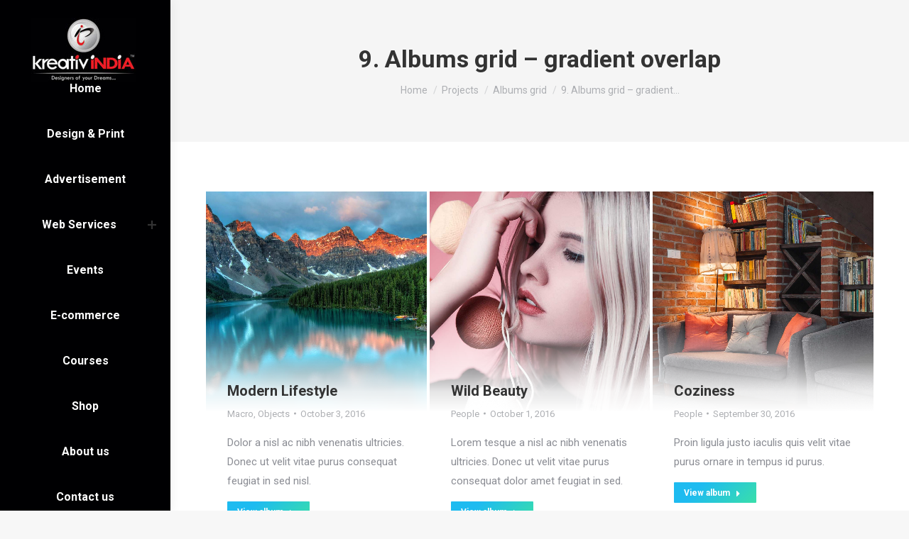

--- FILE ---
content_type: text/html; charset=UTF-8
request_url: https://kreativindia.biz/gallery/albums-grid/9-albums-grid-gradient-overlap/
body_size: 19882
content:
<!DOCTYPE html>
<!--[if !(IE 6) | !(IE 7) | !(IE 8)  ]><!-->
<html lang="en-US" class="no-js">
<!--<![endif]-->
<head>
	<meta charset="UTF-8" />
		<meta name="viewport" content="width=device-width, initial-scale=1, maximum-scale=1, user-scalable=0">
		<meta name="theme-color" content="#1ebbf0"/>	<link rel="profile" href="https://gmpg.org/xfn/11" />
	        <script type="text/javascript">
            if (/Android|webOS|iPhone|iPad|iPod|BlackBerry|IEMobile|Opera Mini/i.test(navigator.userAgent)) {
                var originalAddEventListener = EventTarget.prototype.addEventListener,
                    oldWidth = window.innerWidth;

                EventTarget.prototype.addEventListener = function (eventName, eventHandler, useCapture) {
                    if (eventName === "resize") {
                        originalAddEventListener.call(this, eventName, function (event) {
                            if (oldWidth === window.innerWidth) {
                                return;
                            }
                            oldWidth = window.innerWidth;
                            if (eventHandler.handleEvent) {
                                eventHandler.handleEvent.call(this, event);
                            }
                            else {
                                eventHandler.call(this, event);
                            };
                        }, useCapture);
                    }
                    else {
                        originalAddEventListener.call(this, eventName, eventHandler, useCapture);
                    };
                };
            };
        </script>
		<title>9. Albums grid &#8211; gradient overlap &#8211; Kreativ India</title>
<meta name='robots' content='max-image-preview:large' />
<link rel='dns-prefetch' href='//cdnjs.cloudflare.com' />
<link rel='dns-prefetch' href='//www.googletagmanager.com' />
<link rel='dns-prefetch' href='//fonts.googleapis.com' />
<link rel="alternate" type="application/rss+xml" title="Kreativ India &raquo; Feed" href="https://kreativindia.biz/feed/" />
<link rel="alternate" type="application/rss+xml" title="Kreativ India &raquo; Comments Feed" href="https://kreativindia.biz/comments/feed/" />
<link rel="alternate" title="oEmbed (JSON)" type="application/json+oembed" href="https://kreativindia.biz/wp-json/oembed/1.0/embed?url=https%3A%2F%2Fkreativindia.biz%2Fgallery%2Falbums-grid%2F9-albums-grid-gradient-overlap%2F" />
<link rel="alternate" title="oEmbed (XML)" type="text/xml+oembed" href="https://kreativindia.biz/wp-json/oembed/1.0/embed?url=https%3A%2F%2Fkreativindia.biz%2Fgallery%2Falbums-grid%2F9-albums-grid-gradient-overlap%2F&#038;format=xml" />
<style id='wp-img-auto-sizes-contain-inline-css' type='text/css'>
img:is([sizes=auto i],[sizes^="auto," i]){contain-intrinsic-size:3000px 1500px}
/*# sourceURL=wp-img-auto-sizes-contain-inline-css */
</style>
<style id='wp-emoji-styles-inline-css' type='text/css'>

	img.wp-smiley, img.emoji {
		display: inline !important;
		border: none !important;
		box-shadow: none !important;
		height: 1em !important;
		width: 1em !important;
		margin: 0 0.07em !important;
		vertical-align: -0.1em !important;
		background: none !important;
		padding: 0 !important;
	}
/*# sourceURL=wp-emoji-styles-inline-css */
</style>
<style id='wp-block-library-inline-css' type='text/css'>
:root{--wp-block-synced-color:#7a00df;--wp-block-synced-color--rgb:122,0,223;--wp-bound-block-color:var(--wp-block-synced-color);--wp-editor-canvas-background:#ddd;--wp-admin-theme-color:#007cba;--wp-admin-theme-color--rgb:0,124,186;--wp-admin-theme-color-darker-10:#006ba1;--wp-admin-theme-color-darker-10--rgb:0,107,160.5;--wp-admin-theme-color-darker-20:#005a87;--wp-admin-theme-color-darker-20--rgb:0,90,135;--wp-admin-border-width-focus:2px}@media (min-resolution:192dpi){:root{--wp-admin-border-width-focus:1.5px}}.wp-element-button{cursor:pointer}:root .has-very-light-gray-background-color{background-color:#eee}:root .has-very-dark-gray-background-color{background-color:#313131}:root .has-very-light-gray-color{color:#eee}:root .has-very-dark-gray-color{color:#313131}:root .has-vivid-green-cyan-to-vivid-cyan-blue-gradient-background{background:linear-gradient(135deg,#00d084,#0693e3)}:root .has-purple-crush-gradient-background{background:linear-gradient(135deg,#34e2e4,#4721fb 50%,#ab1dfe)}:root .has-hazy-dawn-gradient-background{background:linear-gradient(135deg,#faaca8,#dad0ec)}:root .has-subdued-olive-gradient-background{background:linear-gradient(135deg,#fafae1,#67a671)}:root .has-atomic-cream-gradient-background{background:linear-gradient(135deg,#fdd79a,#004a59)}:root .has-nightshade-gradient-background{background:linear-gradient(135deg,#330968,#31cdcf)}:root .has-midnight-gradient-background{background:linear-gradient(135deg,#020381,#2874fc)}:root{--wp--preset--font-size--normal:16px;--wp--preset--font-size--huge:42px}.has-regular-font-size{font-size:1em}.has-larger-font-size{font-size:2.625em}.has-normal-font-size{font-size:var(--wp--preset--font-size--normal)}.has-huge-font-size{font-size:var(--wp--preset--font-size--huge)}.has-text-align-center{text-align:center}.has-text-align-left{text-align:left}.has-text-align-right{text-align:right}.has-fit-text{white-space:nowrap!important}#end-resizable-editor-section{display:none}.aligncenter{clear:both}.items-justified-left{justify-content:flex-start}.items-justified-center{justify-content:center}.items-justified-right{justify-content:flex-end}.items-justified-space-between{justify-content:space-between}.screen-reader-text{border:0;clip-path:inset(50%);height:1px;margin:-1px;overflow:hidden;padding:0;position:absolute;width:1px;word-wrap:normal!important}.screen-reader-text:focus{background-color:#ddd;clip-path:none;color:#444;display:block;font-size:1em;height:auto;left:5px;line-height:normal;padding:15px 23px 14px;text-decoration:none;top:5px;width:auto;z-index:100000}html :where(.has-border-color){border-style:solid}html :where([style*=border-top-color]){border-top-style:solid}html :where([style*=border-right-color]){border-right-style:solid}html :where([style*=border-bottom-color]){border-bottom-style:solid}html :where([style*=border-left-color]){border-left-style:solid}html :where([style*=border-width]){border-style:solid}html :where([style*=border-top-width]){border-top-style:solid}html :where([style*=border-right-width]){border-right-style:solid}html :where([style*=border-bottom-width]){border-bottom-style:solid}html :where([style*=border-left-width]){border-left-style:solid}html :where(img[class*=wp-image-]){height:auto;max-width:100%}:where(figure){margin:0 0 1em}html :where(.is-position-sticky){--wp-admin--admin-bar--position-offset:var(--wp-admin--admin-bar--height,0px)}@media screen and (max-width:600px){html :where(.is-position-sticky){--wp-admin--admin-bar--position-offset:0px}}

/*# sourceURL=wp-block-library-inline-css */
</style><style id='global-styles-inline-css' type='text/css'>
:root{--wp--preset--aspect-ratio--square: 1;--wp--preset--aspect-ratio--4-3: 4/3;--wp--preset--aspect-ratio--3-4: 3/4;--wp--preset--aspect-ratio--3-2: 3/2;--wp--preset--aspect-ratio--2-3: 2/3;--wp--preset--aspect-ratio--16-9: 16/9;--wp--preset--aspect-ratio--9-16: 9/16;--wp--preset--color--black: #000000;--wp--preset--color--cyan-bluish-gray: #abb8c3;--wp--preset--color--white: #FFF;--wp--preset--color--pale-pink: #f78da7;--wp--preset--color--vivid-red: #cf2e2e;--wp--preset--color--luminous-vivid-orange: #ff6900;--wp--preset--color--luminous-vivid-amber: #fcb900;--wp--preset--color--light-green-cyan: #7bdcb5;--wp--preset--color--vivid-green-cyan: #00d084;--wp--preset--color--pale-cyan-blue: #8ed1fc;--wp--preset--color--vivid-cyan-blue: #0693e3;--wp--preset--color--vivid-purple: #9b51e0;--wp--preset--color--accent: #1ebbf0;--wp--preset--color--dark-gray: #111;--wp--preset--color--light-gray: #767676;--wp--preset--gradient--vivid-cyan-blue-to-vivid-purple: linear-gradient(135deg,rgb(6,147,227) 0%,rgb(155,81,224) 100%);--wp--preset--gradient--light-green-cyan-to-vivid-green-cyan: linear-gradient(135deg,rgb(122,220,180) 0%,rgb(0,208,130) 100%);--wp--preset--gradient--luminous-vivid-amber-to-luminous-vivid-orange: linear-gradient(135deg,rgb(252,185,0) 0%,rgb(255,105,0) 100%);--wp--preset--gradient--luminous-vivid-orange-to-vivid-red: linear-gradient(135deg,rgb(255,105,0) 0%,rgb(207,46,46) 100%);--wp--preset--gradient--very-light-gray-to-cyan-bluish-gray: linear-gradient(135deg,rgb(238,238,238) 0%,rgb(169,184,195) 100%);--wp--preset--gradient--cool-to-warm-spectrum: linear-gradient(135deg,rgb(74,234,220) 0%,rgb(151,120,209) 20%,rgb(207,42,186) 40%,rgb(238,44,130) 60%,rgb(251,105,98) 80%,rgb(254,248,76) 100%);--wp--preset--gradient--blush-light-purple: linear-gradient(135deg,rgb(255,206,236) 0%,rgb(152,150,240) 100%);--wp--preset--gradient--blush-bordeaux: linear-gradient(135deg,rgb(254,205,165) 0%,rgb(254,45,45) 50%,rgb(107,0,62) 100%);--wp--preset--gradient--luminous-dusk: linear-gradient(135deg,rgb(255,203,112) 0%,rgb(199,81,192) 50%,rgb(65,88,208) 100%);--wp--preset--gradient--pale-ocean: linear-gradient(135deg,rgb(255,245,203) 0%,rgb(182,227,212) 50%,rgb(51,167,181) 100%);--wp--preset--gradient--electric-grass: linear-gradient(135deg,rgb(202,248,128) 0%,rgb(113,206,126) 100%);--wp--preset--gradient--midnight: linear-gradient(135deg,rgb(2,3,129) 0%,rgb(40,116,252) 100%);--wp--preset--font-size--small: 13px;--wp--preset--font-size--medium: 20px;--wp--preset--font-size--large: 36px;--wp--preset--font-size--x-large: 42px;--wp--preset--spacing--20: 0.44rem;--wp--preset--spacing--30: 0.67rem;--wp--preset--spacing--40: 1rem;--wp--preset--spacing--50: 1.5rem;--wp--preset--spacing--60: 2.25rem;--wp--preset--spacing--70: 3.38rem;--wp--preset--spacing--80: 5.06rem;--wp--preset--shadow--natural: 6px 6px 9px rgba(0, 0, 0, 0.2);--wp--preset--shadow--deep: 12px 12px 50px rgba(0, 0, 0, 0.4);--wp--preset--shadow--sharp: 6px 6px 0px rgba(0, 0, 0, 0.2);--wp--preset--shadow--outlined: 6px 6px 0px -3px rgb(255, 255, 255), 6px 6px rgb(0, 0, 0);--wp--preset--shadow--crisp: 6px 6px 0px rgb(0, 0, 0);}:where(.is-layout-flex){gap: 0.5em;}:where(.is-layout-grid){gap: 0.5em;}body .is-layout-flex{display: flex;}.is-layout-flex{flex-wrap: wrap;align-items: center;}.is-layout-flex > :is(*, div){margin: 0;}body .is-layout-grid{display: grid;}.is-layout-grid > :is(*, div){margin: 0;}:where(.wp-block-columns.is-layout-flex){gap: 2em;}:where(.wp-block-columns.is-layout-grid){gap: 2em;}:where(.wp-block-post-template.is-layout-flex){gap: 1.25em;}:where(.wp-block-post-template.is-layout-grid){gap: 1.25em;}.has-black-color{color: var(--wp--preset--color--black) !important;}.has-cyan-bluish-gray-color{color: var(--wp--preset--color--cyan-bluish-gray) !important;}.has-white-color{color: var(--wp--preset--color--white) !important;}.has-pale-pink-color{color: var(--wp--preset--color--pale-pink) !important;}.has-vivid-red-color{color: var(--wp--preset--color--vivid-red) !important;}.has-luminous-vivid-orange-color{color: var(--wp--preset--color--luminous-vivid-orange) !important;}.has-luminous-vivid-amber-color{color: var(--wp--preset--color--luminous-vivid-amber) !important;}.has-light-green-cyan-color{color: var(--wp--preset--color--light-green-cyan) !important;}.has-vivid-green-cyan-color{color: var(--wp--preset--color--vivid-green-cyan) !important;}.has-pale-cyan-blue-color{color: var(--wp--preset--color--pale-cyan-blue) !important;}.has-vivid-cyan-blue-color{color: var(--wp--preset--color--vivid-cyan-blue) !important;}.has-vivid-purple-color{color: var(--wp--preset--color--vivid-purple) !important;}.has-black-background-color{background-color: var(--wp--preset--color--black) !important;}.has-cyan-bluish-gray-background-color{background-color: var(--wp--preset--color--cyan-bluish-gray) !important;}.has-white-background-color{background-color: var(--wp--preset--color--white) !important;}.has-pale-pink-background-color{background-color: var(--wp--preset--color--pale-pink) !important;}.has-vivid-red-background-color{background-color: var(--wp--preset--color--vivid-red) !important;}.has-luminous-vivid-orange-background-color{background-color: var(--wp--preset--color--luminous-vivid-orange) !important;}.has-luminous-vivid-amber-background-color{background-color: var(--wp--preset--color--luminous-vivid-amber) !important;}.has-light-green-cyan-background-color{background-color: var(--wp--preset--color--light-green-cyan) !important;}.has-vivid-green-cyan-background-color{background-color: var(--wp--preset--color--vivid-green-cyan) !important;}.has-pale-cyan-blue-background-color{background-color: var(--wp--preset--color--pale-cyan-blue) !important;}.has-vivid-cyan-blue-background-color{background-color: var(--wp--preset--color--vivid-cyan-blue) !important;}.has-vivid-purple-background-color{background-color: var(--wp--preset--color--vivid-purple) !important;}.has-black-border-color{border-color: var(--wp--preset--color--black) !important;}.has-cyan-bluish-gray-border-color{border-color: var(--wp--preset--color--cyan-bluish-gray) !important;}.has-white-border-color{border-color: var(--wp--preset--color--white) !important;}.has-pale-pink-border-color{border-color: var(--wp--preset--color--pale-pink) !important;}.has-vivid-red-border-color{border-color: var(--wp--preset--color--vivid-red) !important;}.has-luminous-vivid-orange-border-color{border-color: var(--wp--preset--color--luminous-vivid-orange) !important;}.has-luminous-vivid-amber-border-color{border-color: var(--wp--preset--color--luminous-vivid-amber) !important;}.has-light-green-cyan-border-color{border-color: var(--wp--preset--color--light-green-cyan) !important;}.has-vivid-green-cyan-border-color{border-color: var(--wp--preset--color--vivid-green-cyan) !important;}.has-pale-cyan-blue-border-color{border-color: var(--wp--preset--color--pale-cyan-blue) !important;}.has-vivid-cyan-blue-border-color{border-color: var(--wp--preset--color--vivid-cyan-blue) !important;}.has-vivid-purple-border-color{border-color: var(--wp--preset--color--vivid-purple) !important;}.has-vivid-cyan-blue-to-vivid-purple-gradient-background{background: var(--wp--preset--gradient--vivid-cyan-blue-to-vivid-purple) !important;}.has-light-green-cyan-to-vivid-green-cyan-gradient-background{background: var(--wp--preset--gradient--light-green-cyan-to-vivid-green-cyan) !important;}.has-luminous-vivid-amber-to-luminous-vivid-orange-gradient-background{background: var(--wp--preset--gradient--luminous-vivid-amber-to-luminous-vivid-orange) !important;}.has-luminous-vivid-orange-to-vivid-red-gradient-background{background: var(--wp--preset--gradient--luminous-vivid-orange-to-vivid-red) !important;}.has-very-light-gray-to-cyan-bluish-gray-gradient-background{background: var(--wp--preset--gradient--very-light-gray-to-cyan-bluish-gray) !important;}.has-cool-to-warm-spectrum-gradient-background{background: var(--wp--preset--gradient--cool-to-warm-spectrum) !important;}.has-blush-light-purple-gradient-background{background: var(--wp--preset--gradient--blush-light-purple) !important;}.has-blush-bordeaux-gradient-background{background: var(--wp--preset--gradient--blush-bordeaux) !important;}.has-luminous-dusk-gradient-background{background: var(--wp--preset--gradient--luminous-dusk) !important;}.has-pale-ocean-gradient-background{background: var(--wp--preset--gradient--pale-ocean) !important;}.has-electric-grass-gradient-background{background: var(--wp--preset--gradient--electric-grass) !important;}.has-midnight-gradient-background{background: var(--wp--preset--gradient--midnight) !important;}.has-small-font-size{font-size: var(--wp--preset--font-size--small) !important;}.has-medium-font-size{font-size: var(--wp--preset--font-size--medium) !important;}.has-large-font-size{font-size: var(--wp--preset--font-size--large) !important;}.has-x-large-font-size{font-size: var(--wp--preset--font-size--x-large) !important;}
/*# sourceURL=global-styles-inline-css */
</style>

<style id='classic-theme-styles-inline-css' type='text/css'>
/*! This file is auto-generated */
.wp-block-button__link{color:#fff;background-color:#32373c;border-radius:9999px;box-shadow:none;text-decoration:none;padding:calc(.667em + 2px) calc(1.333em + 2px);font-size:1.125em}.wp-block-file__button{background:#32373c;color:#fff;text-decoration:none}
/*# sourceURL=/wp-includes/css/classic-themes.min.css */
</style>
<link rel='stylesheet' id='go-pricing-styles-css' href='https://kreativindia.biz/wp-content/plugins/go_pricing/assets/css/go_pricing_styles.css?ver=3.3.19' type='text/css' media='all' />
<link rel='stylesheet' id='the7-icomoon-numbers-32x32-css' href='https://kreativindia.biz/wp-content/uploads/smile_fonts/icomoon-numbers-32x32/icomoon-numbers-32x32.css?ver=6.9' type='text/css' media='all' />
<link rel='stylesheet' id='the7-fontello-css' href='https://kreativindia.biz/wp-content/themes/dt-the7/fonts/fontello/css/fontello.min.css?ver=10.11.0' type='text/css' media='all' />
<link rel='stylesheet' id='js_composer_front-css' href='//kreativindia.biz/wp-content/uploads/js_composer/js_composer_front_custom.css?ver=6.9.0' type='text/css' media='all' />
<link rel='stylesheet' id='dt-web-fonts-css' href='https://fonts.googleapis.com/css?family=Roboto:400,500,600,700' type='text/css' media='all' />
<link rel='stylesheet' id='dt-main-css' href='https://kreativindia.biz/wp-content/themes/dt-the7/css/main.min.css?ver=10.11.0' type='text/css' media='all' />
<style id='dt-main-inline-css' type='text/css'>
body #load {
  display: block;
  height: 100%;
  overflow: hidden;
  position: fixed;
  width: 100%;
  z-index: 9901;
  opacity: 1;
  visibility: visible;
  transition: all .35s ease-out;
}
.load-wrap {
  width: 100%;
  height: 100%;
  background-position: center center;
  background-repeat: no-repeat;
  text-align: center;
  display: -ms-flexbox;
  display: -ms-flex;
  display: flex;
  -ms-align-items: center;
  -ms-flex-align: center;
  align-items: center;
  -ms-flex-flow: column wrap;
  flex-flow: column wrap;
  -ms-flex-pack: center;
  -ms-justify-content: center;
  justify-content: center;
}
.load-wrap > svg {
  position: absolute;
  top: 50%;
  left: 50%;
  transform: translate(-50%,-50%);
}
#load {
  background: var(--the7-elementor-beautiful-loading-bg,#ffffff);
  --the7-beautiful-spinner-color2: var(--the7-beautiful-spinner-color,rgba(51,51,51,0.25));
}

/*# sourceURL=dt-main-inline-css */
</style>
<link rel='stylesheet' id='the7-font-css' href='https://kreativindia.biz/wp-content/themes/dt-the7/fonts/icomoon-the7-font/icomoon-the7-font.min.css?ver=10.11.0' type='text/css' media='all' />
<link rel='stylesheet' id='the7-awesome-fonts-css' href='https://kreativindia.biz/wp-content/themes/dt-the7/fonts/FontAwesome/css/all.min.css?ver=10.11.0' type='text/css' media='all' />
<link rel='stylesheet' id='the7-custom-scrollbar-css' href='https://kreativindia.biz/wp-content/themes/dt-the7/lib/custom-scrollbar/custom-scrollbar.min.css?ver=10.11.0' type='text/css' media='all' />
<link rel='stylesheet' id='the7-wpbakery-css' href='https://kreativindia.biz/wp-content/themes/dt-the7/css/wpbakery.min.css?ver=10.11.0' type='text/css' media='all' />
<link rel='stylesheet' id='the7-core-css' href='https://kreativindia.biz/wp-content/plugins/dt-the7-core/assets/css/post-type.min.css?ver=2.6.0' type='text/css' media='all' />
<link rel='stylesheet' id='the7-css-vars-css' href='https://kreativindia.biz/wp-content/uploads/the7-css/css-vars.css?ver=aa8862278e00' type='text/css' media='all' />
<link rel='stylesheet' id='dt-custom-css' href='https://kreativindia.biz/wp-content/uploads/the7-css/custom.css?ver=aa8862278e00' type='text/css' media='all' />
<link rel='stylesheet' id='dt-media-css' href='https://kreativindia.biz/wp-content/uploads/the7-css/media.css?ver=aa8862278e00' type='text/css' media='all' />
<link rel='stylesheet' id='the7-mega-menu-css' href='https://kreativindia.biz/wp-content/uploads/the7-css/mega-menu.css?ver=aa8862278e00' type='text/css' media='all' />
<link rel='stylesheet' id='the7-elements-albums-portfolio-css' href='https://kreativindia.biz/wp-content/uploads/the7-css/the7-elements-albums-portfolio.css?ver=aa8862278e00' type='text/css' media='all' />
<link rel='stylesheet' id='the7-elements-css' href='https://kreativindia.biz/wp-content/uploads/the7-css/post-type-dynamic.css?ver=aa8862278e00' type='text/css' media='all' />
<link rel='stylesheet' id='style-css' href='https://kreativindia.biz/wp-content/themes/dt-the7/style.css?ver=10.11.0' type='text/css' media='all' />
<script type="text/javascript" src="https://kreativindia.biz/wp-includes/js/jquery/jquery.min.js?ver=3.7.1" id="jquery-core-js"></script>
<script type="text/javascript" src="https://kreativindia.biz/wp-includes/js/jquery/jquery-migrate.min.js?ver=3.4.1" id="jquery-migrate-js"></script>
<script type="text/javascript" id="gw-tweenmax-js-before">
/* <![CDATA[ */
var oldGS=window.GreenSockGlobals,oldGSQueue=window._gsQueue,oldGSDefine=window._gsDefine;window._gsDefine=null;delete(window._gsDefine);var gwGS=window.GreenSockGlobals={};
//# sourceURL=gw-tweenmax-js-before
/* ]]> */
</script>
<script type="text/javascript" src="https://cdnjs.cloudflare.com/ajax/libs/gsap/1.11.2/TweenMax.min.js" id="gw-tweenmax-js"></script>
<script type="text/javascript" id="gw-tweenmax-js-after">
/* <![CDATA[ */
try{window.GreenSockGlobals=null;window._gsQueue=null;window._gsDefine=null;delete(window.GreenSockGlobals);delete(window._gsQueue);delete(window._gsDefine);window.GreenSockGlobals=oldGS;window._gsQueue=oldGSQueue;window._gsDefine=oldGSDefine;}catch(e){}
//# sourceURL=gw-tweenmax-js-after
/* ]]> */
</script>
<script type="text/javascript" id="dt-above-fold-js-extra">
/* <![CDATA[ */
var dtLocal = {"themeUrl":"https://kreativindia.biz/wp-content/themes/dt-the7","passText":"To view this protected post, enter the password below:","moreButtonText":{"loading":"Loading...","loadMore":"Load more"},"postID":"52757","ajaxurl":"https://kreativindia.biz/wp-admin/admin-ajax.php","REST":{"baseUrl":"https://kreativindia.biz/wp-json/the7/v1","endpoints":{"sendMail":"/send-mail"}},"contactMessages":{"required":"One or more fields have an error. Please check and try again.","terms":"Please accept the privacy policy.","fillTheCaptchaError":"Please, fill the captcha."},"captchaSiteKey":"","ajaxNonce":"e8dd3e2571","pageData":{"type":"page","template":"page","layout":null},"themeSettings":{"smoothScroll":"off","lazyLoading":false,"accentColor":{"mode":"gradient","color":"#1ebbf0"},"desktopHeader":{"height":""},"ToggleCaptionEnabled":"disabled","ToggleCaption":"Navigation","floatingHeader":{"showAfter":94,"showMenu":true,"height":60,"logo":{"showLogo":true,"html":"\u003Cimg class=\" preload-me\" src=\"https://kreativindia.biz/wp-content/uploads/2021/01/logo-mini.jpg\" srcset=\"https://kreativindia.biz/wp-content/uploads/2021/01/logo-mini.jpg 108w, https://kreativindia.biz/wp-content/uploads/2021/01/logo-mini.jpg 108w\" width=\"108\" height=\"66\"   sizes=\"108px\" alt=\"Kreativ India\" /\u003E","url":"https://kreativindia.biz/"}},"topLine":{"floatingTopLine":{"logo":{"showLogo":false,"html":""}}},"mobileHeader":{"firstSwitchPoint":992,"secondSwitchPoint":600,"firstSwitchPointHeight":60,"secondSwitchPointHeight":60,"mobileToggleCaptionEnabled":"disabled","mobileToggleCaption":"Menu"},"stickyMobileHeaderFirstSwitch":{"logo":{"html":"\u003Cimg class=\" preload-me\" src=\"https://kreativindia.biz/wp-content/uploads/2021/01/logo-mini.jpg\" srcset=\"https://kreativindia.biz/wp-content/uploads/2021/01/logo-mini.jpg 108w\" width=\"108\" height=\"66\"   sizes=\"108px\" alt=\"Kreativ India\" /\u003E"}},"stickyMobileHeaderSecondSwitch":{"logo":{"html":"\u003Cimg class=\" preload-me\" src=\"https://kreativindia.biz/wp-content/uploads/2021/01/logo-mini.jpg\" srcset=\"https://kreativindia.biz/wp-content/uploads/2021/01/logo-mini.jpg 108w\" width=\"108\" height=\"66\"   sizes=\"108px\" alt=\"Kreativ India\" /\u003E"}},"content":{"textColor":"#8b8d94","headerColor":"#333333"},"sidebar":{"switchPoint":990},"boxedWidth":"1280px","stripes":{"stripe1":{"textColor":"#787d85","headerColor":"#3b3f4a"},"stripe2":{"textColor":"#8b9199","headerColor":"#ffffff"},"stripe3":{"textColor":"#ffffff","headerColor":"#ffffff"}}},"VCMobileScreenWidth":"778"};
var dtShare = {"shareButtonText":{"facebook":"Share on Facebook","twitter":"Tweet","pinterest":"Pin it","linkedin":"Share on Linkedin","whatsapp":"Share on Whatsapp"},"overlayOpacity":"85"};
//# sourceURL=dt-above-fold-js-extra
/* ]]> */
</script>
<script type="text/javascript" src="https://kreativindia.biz/wp-content/themes/dt-the7/js/above-the-fold.min.js?ver=10.11.0" id="dt-above-fold-js"></script>

<!-- Google tag (gtag.js) snippet added by Site Kit -->
<!-- Google Ads snippet added by Site Kit -->
<script type="text/javascript" src="https://www.googletagmanager.com/gtag/js?id=AW-17489573626" id="google_gtagjs-js" async></script>
<script type="text/javascript" id="google_gtagjs-js-after">
/* <![CDATA[ */
window.dataLayer = window.dataLayer || [];function gtag(){dataLayer.push(arguments);}
gtag("js", new Date());
gtag("set", "developer_id.dZTNiMT", true);
gtag("config", "AW-17489573626");
 window._googlesitekit = window._googlesitekit || {}; window._googlesitekit.throttledEvents = []; window._googlesitekit.gtagEvent = (name, data) => { var key = JSON.stringify( { name, data } ); if ( !! window._googlesitekit.throttledEvents[ key ] ) { return; } window._googlesitekit.throttledEvents[ key ] = true; setTimeout( () => { delete window._googlesitekit.throttledEvents[ key ]; }, 5 ); gtag( "event", name, { ...data, event_source: "site-kit" } ); }; 
//# sourceURL=google_gtagjs-js-after
/* ]]> */
</script>
<link rel="https://api.w.org/" href="https://kreativindia.biz/wp-json/" /><link rel="alternate" title="JSON" type="application/json" href="https://kreativindia.biz/wp-json/wp/v2/pages/52757" /><link rel="EditURI" type="application/rsd+xml" title="RSD" href="https://kreativindia.biz/xmlrpc.php?rsd" />
<meta name="generator" content="WordPress 6.9" />
<link rel="canonical" href="https://kreativindia.biz/gallery/albums-grid/9-albums-grid-gradient-overlap/" />
<link rel='shortlink' href='https://kreativindia.biz/?p=52757' />
<meta name="generator" content="Site Kit by Google 1.170.0" /><!-- Google Tag Manager -->
<script>(function(w,d,s,l,i){w[l]=w[l]||[];w[l].push({'gtm.start':
new Date().getTime(),event:'gtm.js'});var f=d.getElementsByTagName(s)[0],
j=d.createElement(s),dl=l!='dataLayer'?'&l='+l:'';j.async=true;j.src=
'https://www.googletagmanager.com/gtm.js?id='+i+dl;f.parentNode.insertBefore(j,f);
})(window,document,'script','dataLayer','GTM-53KJJQ8');</script>
<!-- End Google Tag Manager --><meta property="og:site_name" content="Kreativ India" />
<meta property="og:title" content="9. Albums grid &#8211; gradient overlap" />
<meta property="og:url" content="https://kreativindia.biz/gallery/albums-grid/9-albums-grid-gradient-overlap/" />
<meta property="og:type" content="article" />
<meta name="generator" content="Powered by WPBakery Page Builder - drag and drop page builder for WordPress."/>
<meta name="generator" content="Powered by Slider Revolution 6.5.19 - responsive, Mobile-Friendly Slider Plugin for WordPress with comfortable drag and drop interface." />
<script type="text/javascript" id="the7-loader-script">
document.addEventListener("DOMContentLoaded", function(event) {
	var load = document.getElementById("load");
	if(!load.classList.contains('loader-removed')){
		var removeLoading = setTimeout(function() {
			load.className += " loader-removed";
		}, 300);
	}
});
</script>
		<link rel="icon" href="https://kreativindia.biz/wp-content/uploads/2021/05/favicon-16x16-1.jpg" type="image/jpeg" sizes="16x16"/><link rel="icon" href="https://kreativindia.biz/wp-content/uploads/2021/05/favicon.jpg" type="image/jpeg" sizes="32x32"/><script>function setREVStartSize(e){
			//window.requestAnimationFrame(function() {
				window.RSIW = window.RSIW===undefined ? window.innerWidth : window.RSIW;
				window.RSIH = window.RSIH===undefined ? window.innerHeight : window.RSIH;
				try {
					var pw = document.getElementById(e.c).parentNode.offsetWidth,
						newh;
					pw = pw===0 || isNaN(pw) ? window.RSIW : pw;
					e.tabw = e.tabw===undefined ? 0 : parseInt(e.tabw);
					e.thumbw = e.thumbw===undefined ? 0 : parseInt(e.thumbw);
					e.tabh = e.tabh===undefined ? 0 : parseInt(e.tabh);
					e.thumbh = e.thumbh===undefined ? 0 : parseInt(e.thumbh);
					e.tabhide = e.tabhide===undefined ? 0 : parseInt(e.tabhide);
					e.thumbhide = e.thumbhide===undefined ? 0 : parseInt(e.thumbhide);
					e.mh = e.mh===undefined || e.mh=="" || e.mh==="auto" ? 0 : parseInt(e.mh,0);
					if(e.layout==="fullscreen" || e.l==="fullscreen")
						newh = Math.max(e.mh,window.RSIH);
					else{
						e.gw = Array.isArray(e.gw) ? e.gw : [e.gw];
						for (var i in e.rl) if (e.gw[i]===undefined || e.gw[i]===0) e.gw[i] = e.gw[i-1];
						e.gh = e.el===undefined || e.el==="" || (Array.isArray(e.el) && e.el.length==0)? e.gh : e.el;
						e.gh = Array.isArray(e.gh) ? e.gh : [e.gh];
						for (var i in e.rl) if (e.gh[i]===undefined || e.gh[i]===0) e.gh[i] = e.gh[i-1];
											
						var nl = new Array(e.rl.length),
							ix = 0,
							sl;
						e.tabw = e.tabhide>=pw ? 0 : e.tabw;
						e.thumbw = e.thumbhide>=pw ? 0 : e.thumbw;
						e.tabh = e.tabhide>=pw ? 0 : e.tabh;
						e.thumbh = e.thumbhide>=pw ? 0 : e.thumbh;
						for (var i in e.rl) nl[i] = e.rl[i]<window.RSIW ? 0 : e.rl[i];
						sl = nl[0];
						for (var i in nl) if (sl>nl[i] && nl[i]>0) { sl = nl[i]; ix=i;}
						var m = pw>(e.gw[ix]+e.tabw+e.thumbw) ? 1 : (pw-(e.tabw+e.thumbw)) / (e.gw[ix]);
						newh =  (e.gh[ix] * m) + (e.tabh + e.thumbh);
					}
					var el = document.getElementById(e.c);
					if (el!==null && el) el.style.height = newh+"px";
					el = document.getElementById(e.c+"_wrapper");
					if (el!==null && el) {
						el.style.height = newh+"px";
						el.style.display = "block";
					}
				} catch(e){
					console.log("Failure at Presize of Slider:" + e)
				}
			//});
		  };</script>
		<style type="text/css" id="wp-custom-css">
			@media screen and (max-width: 600px){
	.mobile-branding img.mobile-logo, .mobile-branding img.mobile-desktop-logo, .show-device-logo .branding img, .show-device-logo .mobile-branding img, .sticky-mobile-logo-first-switch {display:block !important;}
}
@media screen and (max-width: 600px){
.sticky-mobile-on.masthead .mobile-branding .sticky-mobile-logo-second-switch, .show-mobile-logo.side-header.show-device-logo.sticky-mobile-on.masthead .mobile-branding .sticky-mobile-logo-second-switch{
	display:none !important;
	}	}		</style>
		<noscript><style> .wpb_animate_when_almost_visible { opacity: 1; }</style></noscript><style id='the7-custom-inline-css' type='text/css'>
.sub-nav .menu-item i.fa,
.sub-nav .menu-item i.fas,
.sub-nav .menu-item i.far,
.sub-nav .menu-item i.fab {
	text-align: center;
	width: 1.25em;
}
</style>
<link rel='stylesheet' id='the7-stripes-css' href='https://kreativindia.biz/wp-content/uploads/the7-css/legacy/stripes.css?ver=aa8862278e00' type='text/css' media='all' />
<link rel='stylesheet' id='rs-plugin-settings-css' href='https://kreativindia.biz/wp-content/plugins/revslider/public/assets/css/rs6.css?ver=6.5.19' type='text/css' media='all' />
<style id='rs-plugin-settings-inline-css' type='text/css'>
#rs-demo-id {}
/*# sourceURL=rs-plugin-settings-inline-css */
</style>
</head>
<body id="the7-body" class="wp-singular page-template-default page page-id-52757 page-child parent-pageid-13086 wp-embed-responsive wp-theme-dt-the7 the7-core-ver-2.6.0 dt-responsive-on header-side-left right-mobile-menu-close-icon ouside-menu-close-icon mobile-hamburger-close-bg-enable mobile-hamburger-close-bg-hover-enable  fade-medium-mobile-menu-close-icon fade-medium-menu-close-icon accent-gradient srcset-enabled btn-flat custom-btn-color custom-btn-hover-color sticky-mobile-header first-switch-logo-left first-switch-menu-right second-switch-logo-left second-switch-menu-right right-mobile-menu layzr-loading-on no-avatars popup-message-style dt-fa-compatibility the7-ver-10.11.0 wpb-js-composer js-comp-ver-6.9.0 vc_responsive">
<!-- Google Tag Manager (noscript) -->
<noscript><iframe src="https://www.googletagmanager.com/ns.html?id=GTM-53KJJQ8"
height="0" width="0" style="display:none;visibility:hidden"></iframe></noscript>
<!-- End Google Tag Manager (noscript) --><!-- The7 10.11.0 -->
<div id="load" class="spinner-loader">
	<div class="load-wrap"><style type="text/css">
    [class*="the7-spinner-animate-"]{
        animation: spinner-animation 1s cubic-bezier(1,1,1,1) infinite;
        x:46.5px;
        y:40px;
        width:7px;
        height:20px;
        fill:var(--the7-beautiful-spinner-color2);
        opacity: 0.2;
    }
    .the7-spinner-animate-2{
        animation-delay: 0.083s;
    }
    .the7-spinner-animate-3{
        animation-delay: 0.166s;
    }
    .the7-spinner-animate-4{
         animation-delay: 0.25s;
    }
    .the7-spinner-animate-5{
         animation-delay: 0.33s;
    }
    .the7-spinner-animate-6{
         animation-delay: 0.416s;
    }
    .the7-spinner-animate-7{
         animation-delay: 0.5s;
    }
    .the7-spinner-animate-8{
         animation-delay: 0.58s;
    }
    .the7-spinner-animate-9{
         animation-delay: 0.666s;
    }
    .the7-spinner-animate-10{
         animation-delay: 0.75s;
    }
    .the7-spinner-animate-11{
        animation-delay: 0.83s;
    }
    .the7-spinner-animate-12{
        animation-delay: 0.916s;
    }
    @keyframes spinner-animation{
        from {
            opacity: 1;
        }
        to{
            opacity: 0;
        }
    }
</style>
<svg width="75px" height="75px" xmlns="http://www.w3.org/2000/svg" viewBox="0 0 100 100" preserveAspectRatio="xMidYMid">
	<rect class="the7-spinner-animate-1" rx="5" ry="5" transform="rotate(0 50 50) translate(0 -30)"></rect>
	<rect class="the7-spinner-animate-2" rx="5" ry="5" transform="rotate(30 50 50) translate(0 -30)"></rect>
	<rect class="the7-spinner-animate-3" rx="5" ry="5" transform="rotate(60 50 50) translate(0 -30)"></rect>
	<rect class="the7-spinner-animate-4" rx="5" ry="5" transform="rotate(90 50 50) translate(0 -30)"></rect>
	<rect class="the7-spinner-animate-5" rx="5" ry="5" transform="rotate(120 50 50) translate(0 -30)"></rect>
	<rect class="the7-spinner-animate-6" rx="5" ry="5" transform="rotate(150 50 50) translate(0 -30)"></rect>
	<rect class="the7-spinner-animate-7" rx="5" ry="5" transform="rotate(180 50 50) translate(0 -30)"></rect>
	<rect class="the7-spinner-animate-8" rx="5" ry="5" transform="rotate(210 50 50) translate(0 -30)"></rect>
	<rect class="the7-spinner-animate-9" rx="5" ry="5" transform="rotate(240 50 50) translate(0 -30)"></rect>
	<rect class="the7-spinner-animate-10" rx="5" ry="5" transform="rotate(270 50 50) translate(0 -30)"></rect>
	<rect class="the7-spinner-animate-11" rx="5" ry="5" transform="rotate(300 50 50) translate(0 -30)"></rect>
	<rect class="the7-spinner-animate-12" rx="5" ry="5" transform="rotate(330 50 50) translate(0 -30)"></rect>
</svg></div>
</div>
<div id="page" >
	<a class="skip-link screen-reader-text" href="#content">Skip to content</a>

<div class="masthead side-header v-center widgets full-height h-center h-justify shadow-decoration line-mobile-header-decoration sub-downwards small-mobile-menu-icon show-sub-menu-on-hover show-device-logo show-mobile-logo" role="banner">
	

	<div class="top-bar full-width-line top-bar-empty top-bar-line-hide">
	<div class="top-bar-bg" ></div>
	<div class="mini-widgets left-widgets"></div><div class="mini-widgets right-widgets"></div></div>

	<header class="header-bar">

		<div class="branding">
	<div id="site-title" class="assistive-text">Kreativ India</div>
	<div id="site-description" class="assistive-text">Kreativ India</div>
	<a class="" href="https://kreativindia.biz/"><img class=" preload-me" src="https://kreativindia.biz/wp-content/uploads/2021/01/logo.jpg" srcset="https://kreativindia.biz/wp-content/uploads/2021/01/logo.jpg 147w" width="147" height="90"   sizes="147px" alt="Kreativ India" /><img class="mobile-logo preload-me" src="https://kreativindia.biz/wp-content/uploads/2021/01/logo-mini.jpg" srcset="https://kreativindia.biz/wp-content/uploads/2021/01/logo-mini.jpg 108w" width="108" height="66"   sizes="108px" alt="Kreativ India" /></a></div>

		<ul id="primary-menu" class="main-nav underline-decoration l-to-r-line level-arrows-on outside-item-remove-margin" role="menubar"><li class="menu-item menu-item-type-post_type menu-item-object-page menu-item-home menu-item-57281 first depth-0" role="presentation"><a href='https://kreativindia.biz/' data-level='1' role="menuitem"><span class="menu-item-text"><span class="menu-text">Home</span></span></a></li> <li class="menu-item menu-item-type-post_type menu-item-object-page menu-item-57402 depth-0" role="presentation"><a href='https://kreativindia.biz/portfolio/portfolio-grid/design-print/' data-level='1' role="menuitem"><span class="menu-item-text"><span class="menu-text">Design &#038; Print</span></span></a></li> <li class="menu-item menu-item-type-post_type menu-item-object-page menu-item-57428 depth-0" role="presentation"><a href='https://kreativindia.biz/advertisement/' data-level='1' role="menuitem"><span class="menu-item-text"><span class="menu-text">Advertisement</span></span></a></li> <li class="menu-item menu-item-type-post_type menu-item-object-page menu-item-has-children menu-item-57430 has-children depth-0" role="presentation"><a href='https://kreativindia.biz/web-services/' class='not-clickable-item' data-level='1' role="menuitem"><span class="menu-item-text"><span class="menu-text">Web Services</span></span></a><ul class="sub-nav gradient-hover hover-style-bg level-arrows-on" role="menubar"><li class="menu-item menu-item-type-post_type menu-item-object-page menu-item-58214 first depth-1" role="presentation"><a href='https://kreativindia.biz/domain-booking/' data-level='2' role="menuitem"><span class="menu-item-text"><span class="menu-text">Domain Booking</span></span></a></li> <li class="menu-item menu-item-type-post_type menu-item-object-page menu-item-58227 depth-1" role="presentation"><a href='https://kreativindia.biz/website/' data-level='2' role="menuitem"><span class="menu-item-text"><span class="menu-text">Website</span></span></a></li> <li class="menu-item menu-item-type-post_type menu-item-object-page menu-item-has-children menu-item-58228 has-children depth-1" role="presentation"><a href='https://kreativindia.biz/email-hosting/' class='not-clickable-item' data-level='2' role="menuitem"><span class="menu-item-text"><span class="menu-text">Email Hosting</span></span></a><ul class="sub-nav gradient-hover hover-style-bg level-arrows-on" role="menubar"><li class="menu-item menu-item-type-post_type menu-item-object-page menu-item-58236 first depth-2" role="presentation"><a href='https://kreativindia.biz/business-email/' data-level='3' role="menuitem"><span class="menu-item-text"><span class="menu-text">Business Email</span></span></a></li> <li class="menu-item menu-item-type-post_type menu-item-object-page menu-item-58237 depth-2" role="presentation"><a href='https://kreativindia.biz/g-suit/' data-level='3' role="menuitem"><span class="menu-item-text"><span class="menu-text">G-suit</span></span></a></li> </ul></li> <li class="menu-item menu-item-type-post_type menu-item-object-page menu-item-58229 depth-1" role="presentation"><a href='https://kreativindia.biz/social-media-marketing/' data-level='2' role="menuitem"><span class="menu-item-text"><span class="menu-text">Social Media Marketing</span></span></a></li> <li class="menu-item menu-item-type-post_type menu-item-object-page menu-item-58230 depth-1" role="presentation"><a href='https://kreativindia.biz/digital-marketing/' data-level='2' role="menuitem"><span class="menu-item-text"><span class="menu-text">Digital Marketing</span></span></a></li> </ul></li> <li class="menu-item menu-item-type-post_type menu-item-object-page menu-item-57433 depth-0" role="presentation"><a href='https://kreativindia.biz/events/' data-level='1' role="menuitem"><span class="menu-item-text"><span class="menu-text">Events</span></span></a></li> <li class="menu-item menu-item-type-post_type menu-item-object-page menu-item-58243 depth-0" role="presentation"><a href='https://kreativindia.biz/e-commerce/' data-level='1' role="menuitem"><span class="menu-item-text"><span class="menu-text">E-commerce</span></span></a></li> <li class="menu-item menu-item-type-custom menu-item-object-custom menu-item-57797 depth-0" role="presentation"><a href='http://kreativindia.in/courses/' data-level='1' role="menuitem"><span class="menu-item-text"><span class="menu-text">Courses</span></span></a></li> <li class="menu-item menu-item-type-custom menu-item-object-custom menu-item-57799 depth-0" role="presentation"><a href='https://shop.kreativindia.biz/' data-level='1' role="menuitem"><span class="menu-item-text"><span class="menu-text">Shop</span></span></a></li> <li class="menu-item menu-item-type-post_type menu-item-object-page menu-item-57210 depth-0" role="presentation"><a href='https://kreativindia.biz/aboutus/' data-level='1' role="menuitem"><span class="menu-item-text"><span class="menu-text">About us</span></span></a></li> <li class="menu-item menu-item-type-post_type menu-item-object-page menu-item-57211 last depth-0" role="presentation"><a href='https://kreativindia.biz/contactus/' data-level='1' role="menuitem"><span class="menu-item-text"><span class="menu-text">Contact us</span></span></a></li> </ul>
		<div class="mini-widgets"><div class="soc-ico show-on-desktop in-top-bar-right in-menu-second-switch custom-bg disabled-border border-off hover-accent-bg hover-disabled-border  hover-border-off"><a title="Facebook page opens in new window" href="https://www.facebook.com/kreativindiadesignstudio" target="_blank" class="facebook"><span class="soc-font-icon"></span><span class="screen-reader-text">Facebook page opens in new window</span></a><a title="Instagram page opens in new window" href="https://www.instagram.com/kreativindiadesignstudio/?igshid=1gbml79ut3ap8" target="_blank" class="instagram"><span class="soc-font-icon"></span><span class="screen-reader-text">Instagram page opens in new window</span></a><a title="YouTube page opens in new window" href="https://www.youtube.com/watch?v=t8HCrKNhXZ8" target="_blank" class="you-tube"><span class="soc-font-icon"></span><span class="screen-reader-text">YouTube page opens in new window</span></a></div><span class="mini-contacts email show-on-desktop near-logo-first-switch in-menu-second-switch"><i class="fa-fw the7-mw-icon-mail-bold"></i>info@kreativindia.biz</span><span class="mini-contacts phone show-on-desktop in-top-bar-left in-menu-second-switch"><i class="fa-fw icomoon-the7-font-the7-phone-06"></i>+91 9940973333</span></div>
	</header>

</div>
<div class="dt-mobile-header mobile-menu-show-divider">
	<div class="dt-close-mobile-menu-icon"><div class="close-line-wrap"><span class="close-line"></span><span class="close-line"></span><span class="close-line"></span></div></div>	<ul id="mobile-menu" class="mobile-main-nav" role="menubar">
		<li class="menu-item menu-item-type-post_type menu-item-object-page menu-item-home menu-item-57281 first depth-0" role="presentation"><a href='https://kreativindia.biz/' data-level='1' role="menuitem"><span class="menu-item-text"><span class="menu-text">Home</span></span></a></li> <li class="menu-item menu-item-type-post_type menu-item-object-page menu-item-57402 depth-0" role="presentation"><a href='https://kreativindia.biz/portfolio/portfolio-grid/design-print/' data-level='1' role="menuitem"><span class="menu-item-text"><span class="menu-text">Design &#038; Print</span></span></a></li> <li class="menu-item menu-item-type-post_type menu-item-object-page menu-item-57428 depth-0" role="presentation"><a href='https://kreativindia.biz/advertisement/' data-level='1' role="menuitem"><span class="menu-item-text"><span class="menu-text">Advertisement</span></span></a></li> <li class="menu-item menu-item-type-post_type menu-item-object-page menu-item-has-children menu-item-57430 has-children depth-0" role="presentation"><a href='https://kreativindia.biz/web-services/' class='not-clickable-item' data-level='1' role="menuitem"><span class="menu-item-text"><span class="menu-text">Web Services</span></span></a><ul class="sub-nav gradient-hover hover-style-bg level-arrows-on" role="menubar"><li class="menu-item menu-item-type-post_type menu-item-object-page menu-item-58214 first depth-1" role="presentation"><a href='https://kreativindia.biz/domain-booking/' data-level='2' role="menuitem"><span class="menu-item-text"><span class="menu-text">Domain Booking</span></span></a></li> <li class="menu-item menu-item-type-post_type menu-item-object-page menu-item-58227 depth-1" role="presentation"><a href='https://kreativindia.biz/website/' data-level='2' role="menuitem"><span class="menu-item-text"><span class="menu-text">Website</span></span></a></li> <li class="menu-item menu-item-type-post_type menu-item-object-page menu-item-has-children menu-item-58228 has-children depth-1" role="presentation"><a href='https://kreativindia.biz/email-hosting/' class='not-clickable-item' data-level='2' role="menuitem"><span class="menu-item-text"><span class="menu-text">Email Hosting</span></span></a><ul class="sub-nav gradient-hover hover-style-bg level-arrows-on" role="menubar"><li class="menu-item menu-item-type-post_type menu-item-object-page menu-item-58236 first depth-2" role="presentation"><a href='https://kreativindia.biz/business-email/' data-level='3' role="menuitem"><span class="menu-item-text"><span class="menu-text">Business Email</span></span></a></li> <li class="menu-item menu-item-type-post_type menu-item-object-page menu-item-58237 depth-2" role="presentation"><a href='https://kreativindia.biz/g-suit/' data-level='3' role="menuitem"><span class="menu-item-text"><span class="menu-text">G-suit</span></span></a></li> </ul></li> <li class="menu-item menu-item-type-post_type menu-item-object-page menu-item-58229 depth-1" role="presentation"><a href='https://kreativindia.biz/social-media-marketing/' data-level='2' role="menuitem"><span class="menu-item-text"><span class="menu-text">Social Media Marketing</span></span></a></li> <li class="menu-item menu-item-type-post_type menu-item-object-page menu-item-58230 depth-1" role="presentation"><a href='https://kreativindia.biz/digital-marketing/' data-level='2' role="menuitem"><span class="menu-item-text"><span class="menu-text">Digital Marketing</span></span></a></li> </ul></li> <li class="menu-item menu-item-type-post_type menu-item-object-page menu-item-57433 depth-0" role="presentation"><a href='https://kreativindia.biz/events/' data-level='1' role="menuitem"><span class="menu-item-text"><span class="menu-text">Events</span></span></a></li> <li class="menu-item menu-item-type-post_type menu-item-object-page menu-item-58243 depth-0" role="presentation"><a href='https://kreativindia.biz/e-commerce/' data-level='1' role="menuitem"><span class="menu-item-text"><span class="menu-text">E-commerce</span></span></a></li> <li class="menu-item menu-item-type-custom menu-item-object-custom menu-item-57797 depth-0" role="presentation"><a href='http://kreativindia.in/courses/' data-level='1' role="menuitem"><span class="menu-item-text"><span class="menu-text">Courses</span></span></a></li> <li class="menu-item menu-item-type-custom menu-item-object-custom menu-item-57799 depth-0" role="presentation"><a href='https://shop.kreativindia.biz/' data-level='1' role="menuitem"><span class="menu-item-text"><span class="menu-text">Shop</span></span></a></li> <li class="menu-item menu-item-type-post_type menu-item-object-page menu-item-57210 depth-0" role="presentation"><a href='https://kreativindia.biz/aboutus/' data-level='1' role="menuitem"><span class="menu-item-text"><span class="menu-text">About us</span></span></a></li> <li class="menu-item menu-item-type-post_type menu-item-object-page menu-item-57211 last depth-0" role="presentation"><a href='https://kreativindia.biz/contactus/' data-level='1' role="menuitem"><span class="menu-item-text"><span class="menu-text">Contact us</span></span></a></li> 	</ul>
	<div class='mobile-mini-widgets-in-menu'></div>
</div>

		<div class="page-title title-center solid-bg page-title-responsive-enabled">
			<div class="wf-wrap">

				<div class="page-title-head hgroup"><h1 >9. Albums grid &#8211; gradient overlap</h1></div><div class="page-title-breadcrumbs"><div class="assistive-text">You are here:</div><ol class="breadcrumbs text-small" itemscope itemtype="https://schema.org/BreadcrumbList"><li itemprop="itemListElement" itemscope itemtype="https://schema.org/ListItem"><a itemprop="item" href="https://kreativindia.biz/" title="Home"><span itemprop="name">Home</span></a><meta itemprop="position" content="1" /></li><li itemprop="itemListElement" itemscope itemtype="https://schema.org/ListItem"><a itemprop="item" href="https://kreativindia.biz/gallery/" title="Projects"><span itemprop="name">Projects</span></a><meta itemprop="position" content="2" /></li><li itemprop="itemListElement" itemscope itemtype="https://schema.org/ListItem"><a itemprop="item" href="https://kreativindia.biz/gallery/albums-grid/" title="Albums grid"><span itemprop="name">Albums grid</span></a><meta itemprop="position" content="3" /></li><li class="current" itemprop="itemListElement" itemscope itemtype="https://schema.org/ListItem"><span itemprop="name">9. Albums grid &#8211; gradient&hellip;</span><meta itemprop="position" content="4" /></li></ol></div>			</div>
		</div>

		

<div id="main" class="sidebar-none sidebar-divider-vertical">

	
	<div class="main-gradient"></div>
	<div class="wf-wrap">
	<div class="wf-container-main">

	


	<div id="content" class="content" role="main">

		<div class="vc_row wpb_row vc_row-fluid dt-default" style="margin-top: 0px;margin-bottom: 0px"><div class="wpb_column vc_column_container vc_col-sm-12"><div class="vc_column-inner"><div class="wpb_wrapper"><style type="text/css" data-type="the7_shortcodes-inline-css">#page .albums-shortcode.albums-masonry-shortcode-id-c614cb1d7293389fd0e9d697bd0d3d72.content-bg-on.gradient-overlap-layout-list .post-entry-content {
  background: linear-gradient(to bottom,#ffffff,#ffffff) no-repeat 0px 150px;
}
#page .albums-shortcode.albums-masonry-shortcode-id-c614cb1d7293389fd0e9d697bd0d3d72.content-bg-on.gradient-overlap-layout-list .post-entry-content:before {
  background: #ffffff;
  background: -moz-linear-gradient(top,rgba(255,255,255,0) 0%,rgba(255,255,255,0.9) 64%,#ffffff 83%,#ffffff 100%);
  background: -webkit-linear-gradient(top,rgba(255,255,255,0) 0%,rgba(255,255,255,0.9) 64%,#ffffff 83%,#ffffff 100%);
  background: linear-gradient(to bottom,rgba(255,255,255,0) 0%,rgba(255,255,255,0.9) 64%,#ffffff 83%,#ffffff 100%);
}
#page .albums-shortcode.albums-masonry-shortcode-id-c614cb1d7293389fd0e9d697bd0d3d72.content-bg-on.gradient-overlap-layout-list .no-img .post-entry-content {
  background: #ffffff;
  padding: 30px 30px 30px 30px;
}
#page .albums-shortcode.albums-masonry-shortcode-id-c614cb1d7293389fd0e9d697bd0d3d72.content-bg-on.gradient-overlap-layout-list .no-img .post-entry-content:before {
  display: none;
}
.albums-shortcode.albums-masonry-shortcode-id-c614cb1d7293389fd0e9d697bd0d3d72 .filter-bg-decoration .filter-categories a.act {
  color: #fff;
}
.albums-shortcode.albums-masonry-shortcode-id-c614cb1d7293389fd0e9d697bd0d3d72:not(.mode-masonry) article:first-of-type,
.albums-shortcode.albums-masonry-shortcode-id-c614cb1d7293389fd0e9d697bd0d3d72:not(.mode-masonry) article.visible.first {
  margin-top: 0;
}
.albums-shortcode.albums-masonry-shortcode-id-c614cb1d7293389fd0e9d697bd0d3d72.dividers-on:not(.mode-masonry) article {
  margin-top: 0;
}
.albums-shortcode.albums-masonry-shortcode-id-c614cb1d7293389fd0e9d697bd0d3d72.dividers-on:not(.mode-masonry) article:first-of-type,
.albums-shortcode.albums-masonry-shortcode-id-c614cb1d7293389fd0e9d697bd0d3d72.dividers-on:not(.mode-masonry) article.visible.first {
  margin-top: 0;
  padding-top: 0;
}
.albums-shortcode.albums-masonry-shortcode-id-c614cb1d7293389fd0e9d697bd0d3d72.hover-scale article:after {
  background: -webkit-linear-gradient();
  background: linear-gradient();
}
.albums-shortcode.albums-masonry-shortcode-id-c614cb1d7293389fd0e9d697bd0d3d72.gradient-overlay-layout-list article {
  border-radius: 0px;
}
.albums-shortcode.albums-masonry-shortcode-id-c614cb1d7293389fd0e9d697bd0d3d72 .post-thumbnail-wrap {
  padding: 0px 0px 0px 0px;
  border-radius: 0px;
}
.albums-shortcode.albums-masonry-shortcode-id-c614cb1d7293389fd0e9d697bd0d3d72 .post-thumbnail,
.albums-shortcode.albums-masonry-shortcode-id-c614cb1d7293389fd0e9d697bd0d3d72 .post-thumbnail-wrap a,
.albums-shortcode.albums-masonry-shortcode-id-c614cb1d7293389fd0e9d697bd0d3d72 .post-thumbnail-wrap a img,
.albums-shortcode.albums-masonry-shortcode-id-c614cb1d7293389fd0e9d697bd0d3d72 .album-rollover,
.albums-shortcode.albums-masonry-shortcode-id-c614cb1d7293389fd0e9d697bd0d3d72 .post-thumbnail-rollover:after {
  border-radius: 0px;
}
.albums-shortcode.albums-masonry-shortcode-id-c614cb1d7293389fd0e9d697bd0d3d72.enable-bg-rollover .post-thumbnail-rollover:after {
  background: -webkit-linear-gradient();
  background: linear-gradient();
}
.albums-shortcode.albums-masonry-shortcode-id-c614cb1d7293389fd0e9d697bd0d3d72 .album-rollover {
  margin-top: 40px;
  margin-bottom: 0px;
}
.bottom-overlap-layout-list.albums-shortcode.albums-masonry-shortcode-id-c614cb1d7293389fd0e9d697bd0d3d72.enable-bg-rollover:not(.content-rollover-layout-list) .album-rollover {
  height: calc(100% - 100px);
}
.albums-shortcode.albums-masonry-shortcode-id-c614cb1d7293389fd0e9d697bd0d3d72.enable-bg-rollover .post-thumbnail-rollover:after {
  background: -webkit-linear-gradient();
  background: linear-gradient();
}
.albums-shortcode.albums-masonry-shortcode-id-c614cb1d7293389fd0e9d697bd0d3d72 .album-zoom-ico {
  width: 44px;
  height: 44px;
  line-height: 44px;
  border-radius: 100px;
  border-width: 0px;
  font-size: 32px;
  color: #ffffff;
}
.dt-icon-bg-on.albums-shortcode.albums-masonry-shortcode-id-c614cb1d7293389fd0e9d697bd0d3d72 .album-zoom-ico {
  background: rgba(255,255,255,0.3);
  -webkit-box-shadow: none;
  box-shadow: none;
}
.albums-shortcode.albums-masonry-shortcode-id-c614cb1d7293389fd0e9d697bd0d3d72 .album-zoom-ico > span:before {
  font-size: 32px;
  line-height: 44px;
}
.albums-shortcode.albums-masonry-shortcode-id-c614cb1d7293389fd0e9d697bd0d3d72 .album-zoom-ico > span {
  color: #ffffff;
}
.albums-shortcode.albums-masonry-shortcode-id-c614cb1d7293389fd0e9d697bd0d3d72 .entry-title,
.albums-shortcode.albums-masonry-shortcode-id-c614cb1d7293389fd0e9d697bd0d3d72.owl-carousel .entry-title {
  margin-bottom: 5px;
  font-weight: bold;
}
.albums-shortcode.albums-masonry-shortcode-id-c614cb1d7293389fd0e9d697bd0d3d72 .entry-meta {
  margin-bottom: 15px;
}
.albums-shortcode.albums-masonry-shortcode-id-c614cb1d7293389fd0e9d697bd0d3d72 .portfolio-categories {
  margin-bottom: 15px;
}
.albums-shortcode.albums-masonry-shortcode-id-c614cb1d7293389fd0e9d697bd0d3d72 .entry-excerpt {
  margin-bottom: 5px;
}
.albums-shortcode.albums-masonry-shortcode-id-c614cb1d7293389fd0e9d697bd0d3d72:not(.centered-layout-list) .post-entry-content {
  padding: 80px 30px 30px 30px;
}
.albums-shortcode.albums-masonry-shortcode-id-c614cb1d7293389fd0e9d697bd0d3d72:not(.centered-layout-list):not(.content-bg-on):not(.mode-list) .no-img .post-entry-content {
  padding: 0;
}
.albums-shortcode.albums-masonry-shortcode-id-c614cb1d7293389fd0e9d697bd0d3d72.content-bg-on:not(.classic-layout-list):not(.centered-layout-list):not(.gradient-overlay-layout-list) .post-entry-content {
  background: #ffffff;
  -webkit-box-shadow: none;
  box-shadow: none;
}
.albums-shortcode.albums-masonry-shortcode-id-c614cb1d7293389fd0e9d697bd0d3d72.gradient-overlay-layout-list .post-entry-content {
  border-radius: 0px;
}
@media screen and (max-width: ) {
  .albums-shortcode.albums-masonry-shortcode-id-c614cb1d7293389fd0e9d697bd0d3d72 article {
    -webkit-flex-flow: column nowrap;
    -moz-flex-flow: column nowrap;
    -ms-flex-flow: column nowrap;
    flex-flow: column nowrap;
    margin-top: 20px;
  }
  .albums-shortcode.albums-masonry-shortcode-id-c614cb1d7293389fd0e9d697bd0d3d72.dividers-on article {
    border: none;
  }
  .albums-shortcode.albums-masonry-shortcode-id-c614cb1d7293389fd0e9d697bd0d3d72.content-bg-on.centered-layout-list article {
    padding: 0;
  }
  #page .albums-shortcode.albums-masonry-shortcode-id-c614cb1d7293389fd0e9d697bd0d3d72 .post-thumbnail-wrap,
  #page .albums-shortcode.albums-masonry-shortcode-id-c614cb1d7293389fd0e9d697bd0d3d72 .post-entry-content {
    width: 100%;
    margin: 0;
    top: 0;
  }
  #page .albums-shortcode.albums-masonry-shortcode-id-c614cb1d7293389fd0e9d697bd0d3d72 .post-thumbnail-wrap {
    padding: 0;
  }
  #page .albums-shortcode.albums-masonry-shortcode-id-c614cb1d7293389fd0e9d697bd0d3d72 .post-entry-content:after {
    display: none;
  }
  #page .albums-shortcode.albums-masonry-shortcode-id-c614cb1d7293389fd0e9d697bd0d3d72 .project-even .post-thumbnail-wrap,
  #page .albums-shortcode.albums-masonry-shortcode-id-c614cb1d7293389fd0e9d697bd0d3d72.centered-layout-list .post-thumbnail-wrap {
    -webkit-order: 0;
    -moz-order: 0;
    -ms-flex-order: 0;
    order: 0;
  }
  #page .albums-shortcode.albums-masonry-shortcode-id-c614cb1d7293389fd0e9d697bd0d3d72.centered-layout-list .post-entry-title-content {
    -webkit-order: 1;
    -moz-order: 1;
    -ms-flex-order: 1;
    order: 1;
    width: 100%;
    padding: 20px 20px 0;
  }
  #page .albums-shortcode.albums-masonry-shortcode-id-c614cb1d7293389fd0e9d697bd0d3d72.centered-layout-list .post-entry-content {
    -webkit-order: 2;
    -moz-order: 2;
    -ms-flex-order: 2;
    order: 2;
    padding-top: 0;
  }
  #page .albums-shortcode.albums-masonry-shortcode-id-c614cb1d7293389fd0e9d697bd0d3d72 .post-entry-content {
    padding: 20px;
  }
  #page .albums-shortcode.albums-masonry-shortcode-id-c614cb1d7293389fd0e9d697bd0d3d72 .entry-title {
    margin: 3px 0 5px;
    font-size: 20px;
    line-height: 26px;
  }
  #page .albums-shortcode.albums-masonry-shortcode-id-c614cb1d7293389fd0e9d697bd0d3d72 .entry-meta {
    margin: 5px 0 5px;
  }
  #page .albums-shortcode.albums-masonry-shortcode-id-c614cb1d7293389fd0e9d697bd0d3d72 .entry-excerpt {
    margin: 15px 0 0;
  }
  #page .albums-shortcode.albums-masonry-shortcode-id-c614cb1d7293389fd0e9d697bd0d3d72 .post-details {
    margin: 5px 0 10px;
  }
  #page .albums-shortcode.albums-masonry-shortcode-id-c614cb1d7293389fd0e9d697bd0d3d72 .post-details.details-type-link {
    margin-bottom: 2px;
  }
}
.albums-shortcode.albums-masonry-shortcode-id-c614cb1d7293389fd0e9d697bd0d3d72:not(.resize-by-browser-width) .dt-css-grid {
  grid-row-gap: 4px;
  grid-column-gap: 4px;
  grid-template-columns: repeat(auto-fill,minmax(,1fr));
}
.albums-shortcode.albums-masonry-shortcode-id-c614cb1d7293389fd0e9d697bd0d3d72:not(.resize-by-browser-width) .dt-css-grid .double-width {
  grid-column: span 2;
}
.cssgridlegacy.no-cssgrid .albums-shortcode.albums-masonry-shortcode-id-c614cb1d7293389fd0e9d697bd0d3d72:not(.resize-by-browser-width) .dt-css-grid,
.no-cssgridlegacy.no-cssgrid .albums-shortcode.albums-masonry-shortcode-id-c614cb1d7293389fd0e9d697bd0d3d72:not(.resize-by-browser-width) .dt-css-grid {
  display: flex;
  flex-flow: row wrap;
  margin: -2px;
}
.cssgridlegacy.no-cssgrid .albums-shortcode.albums-masonry-shortcode-id-c614cb1d7293389fd0e9d697bd0d3d72:not(.resize-by-browser-width) .dt-css-grid .wf-cell,
.no-cssgridlegacy.no-cssgrid .albums-shortcode.albums-masonry-shortcode-id-c614cb1d7293389fd0e9d697bd0d3d72:not(.resize-by-browser-width) .dt-css-grid .wf-cell {
  flex: 1 0 ;
  max-width: 100%;
  padding: 2px;
  box-sizing: border-box;
}
.albums-shortcode.albums-masonry-shortcode-id-c614cb1d7293389fd0e9d697bd0d3d72.resize-by-browser-width .dt-css-grid {
  grid-template-columns: repeat(3,1fr);
  grid-template-rows: auto;
  grid-column-gap: 4px;
  grid-row-gap: 4px;
}
.albums-shortcode.albums-masonry-shortcode-id-c614cb1d7293389fd0e9d697bd0d3d72.resize-by-browser-width .dt-css-grid .double-width {
  grid-column: span 2;
}
.cssgridlegacy.no-cssgrid .albums-shortcode.albums-masonry-shortcode-id-c614cb1d7293389fd0e9d697bd0d3d72.resize-by-browser-width .dt-css-grid {
  margin: -2px;
}
.cssgridlegacy.no-cssgrid .albums-shortcode.albums-masonry-shortcode-id-c614cb1d7293389fd0e9d697bd0d3d72.resize-by-browser-width .dt-css-grid .wf-cell {
  width: 33.333333333333%;
  padding: 2px;
}
.cssgridlegacy.no-cssgrid .albums-shortcode.albums-masonry-shortcode-id-c614cb1d7293389fd0e9d697bd0d3d72.resize-by-browser-width .dt-css-grid .wf-cell.double-width {
  width: calc(33.333333333333%) * 2;
}
.albums-shortcode.albums-masonry-shortcode-id-c614cb1d7293389fd0e9d697bd0d3d72.resize-by-browser-width:not(.centered-layout-list):not(.content-bg-on) .dt-css-grid {
  grid-row-gap: -26px;
}
@media screen and (max-width: 1199px) {
  .albums-shortcode.albums-masonry-shortcode-id-c614cb1d7293389fd0e9d697bd0d3d72.resize-by-browser-width .dt-css-grid {
    grid-template-columns: repeat(3,1fr);
  }
  .cssgridlegacy.no-cssgrid .albums-shortcode.albums-masonry-shortcode-id-c614cb1d7293389fd0e9d697bd0d3d72.resize-by-browser-width .dt-css-grid .wf-cell,
  .no-cssgridlegacy.no-cssgrid .albums-shortcode.albums-masonry-shortcode-id-c614cb1d7293389fd0e9d697bd0d3d72.resize-by-browser-width .dt-css-grid .wf-cell {
    width: 33.333333333333%;
  }
  .cssgridlegacy.no-cssgrid .albums-shortcode.albums-masonry-shortcode-id-c614cb1d7293389fd0e9d697bd0d3d72.resize-by-browser-width .dt-css-grid .wf-cell.double-width,
  .no-cssgridlegacy.no-cssgrid .albums-shortcode.albums-masonry-shortcode-id-c614cb1d7293389fd0e9d697bd0d3d72.resize-by-browser-width .dt-css-grid .wf-cell.double-width {
    width: calc(33.333333333333%)*2;
  }
}
@media screen and (max-width: 991px) {
  .albums-shortcode.albums-masonry-shortcode-id-c614cb1d7293389fd0e9d697bd0d3d72.resize-by-browser-width .dt-css-grid {
    grid-template-columns: repeat(2,1fr);
  }
  .cssgridlegacy.no-cssgrid .albums-shortcode.albums-masonry-shortcode-id-c614cb1d7293389fd0e9d697bd0d3d72.resize-by-browser-width .dt-css-grid .wf-cell,
  .no-cssgridlegacy.no-cssgrid .albums-shortcode.albums-masonry-shortcode-id-c614cb1d7293389fd0e9d697bd0d3d72.resize-by-browser-width .dt-css-grid .wf-cell {
    width: 50%;
  }
  .cssgridlegacy.no-cssgrid .albums-shortcode.albums-masonry-shortcode-id-c614cb1d7293389fd0e9d697bd0d3d72.resize-by-browser-width .dt-css-grid .wf-cell.double-width,
  .no-cssgridlegacy.no-cssgrid .albums-shortcode.albums-masonry-shortcode-id-c614cb1d7293389fd0e9d697bd0d3d72.resize-by-browser-width .dt-css-grid .wf-cell.double-width {
    width: calc(50%)*2;
  }
}
@media screen and (max-width: 767px) {
  .albums-shortcode.albums-masonry-shortcode-id-c614cb1d7293389fd0e9d697bd0d3d72.resize-by-browser-width .dt-css-grid {
    grid-template-columns: repeat(1,1fr);
  }
  .albums-shortcode.albums-masonry-shortcode-id-c614cb1d7293389fd0e9d697bd0d3d72.resize-by-browser-width .dt-css-grid .double-width {
    grid-column: span 1;
  }
  .cssgridlegacy.no-cssgrid .albums-shortcode.albums-masonry-shortcode-id-c614cb1d7293389fd0e9d697bd0d3d72.resize-by-browser-width .dt-css-grid .wf-cell,
  .no-cssgridlegacy.no-cssgrid .albums-shortcode.albums-masonry-shortcode-id-c614cb1d7293389fd0e9d697bd0d3d72.resize-by-browser-width .dt-css-grid .wf-cell {
    width: 100%;
  }
  .cssgridlegacy.no-cssgrid .albums-shortcode.albums-masonry-shortcode-id-c614cb1d7293389fd0e9d697bd0d3d72.resize-by-browser-width .dt-css-grid .wf-cell.double-width,
  .no-cssgridlegacy.no-cssgrid .albums-shortcode.albums-masonry-shortcode-id-c614cb1d7293389fd0e9d697bd0d3d72.resize-by-browser-width .dt-css-grid .wf-cell.double-width {
    width: calc(100%)*2;
  }
}
@media screen and (max-width: 250px) {
  .albums-shortcode.albums-masonry-shortcode-id-c614cb1d7293389fd0e9d697bd0d3d72 .album-rollover {
    display: none;
  }
}
.albums-shortcode.albums-masonry-shortcode-id-c614cb1d7293389fd0e9d697bd0d3d72:not(.resize-by-browser-width) .dt-css-grid {
  grid-row-gap: 4px;
  grid-column-gap: 4px;
  grid-template-columns: repeat(auto-fill,minmax(,1fr));
}
.albums-shortcode.albums-masonry-shortcode-id-c614cb1d7293389fd0e9d697bd0d3d72:not(.resize-by-browser-width) .dt-css-grid .double-width {
  grid-column: span 2;
}
.cssgridlegacy.no-cssgrid .albums-shortcode.albums-masonry-shortcode-id-c614cb1d7293389fd0e9d697bd0d3d72:not(.resize-by-browser-width) .dt-css-grid,
.no-cssgridlegacy.no-cssgrid .albums-shortcode.albums-masonry-shortcode-id-c614cb1d7293389fd0e9d697bd0d3d72:not(.resize-by-browser-width) .dt-css-grid {
  display: flex;
  flex-flow: row wrap;
  margin: -2px;
}
.cssgridlegacy.no-cssgrid .albums-shortcode.albums-masonry-shortcode-id-c614cb1d7293389fd0e9d697bd0d3d72:not(.resize-by-browser-width) .dt-css-grid .wf-cell,
.no-cssgridlegacy.no-cssgrid .albums-shortcode.albums-masonry-shortcode-id-c614cb1d7293389fd0e9d697bd0d3d72:not(.resize-by-browser-width) .dt-css-grid .wf-cell {
  flex: 1 0 ;
  max-width: 100%;
  padding: 2px;
  box-sizing: border-box;
}
.albums-shortcode.albums-masonry-shortcode-id-c614cb1d7293389fd0e9d697bd0d3d72.resize-by-browser-width .dt-css-grid {
  grid-template-columns: repeat(3,1fr);
  grid-template-rows: auto;
  grid-column-gap: 4px;
  grid-row-gap: 4px;
}
.albums-shortcode.albums-masonry-shortcode-id-c614cb1d7293389fd0e9d697bd0d3d72.resize-by-browser-width .dt-css-grid .double-width {
  grid-column: span 2;
}
.cssgridlegacy.no-cssgrid .albums-shortcode.albums-masonry-shortcode-id-c614cb1d7293389fd0e9d697bd0d3d72.resize-by-browser-width .dt-css-grid {
  margin: -2px;
}
.cssgridlegacy.no-cssgrid .albums-shortcode.albums-masonry-shortcode-id-c614cb1d7293389fd0e9d697bd0d3d72.resize-by-browser-width .dt-css-grid .wf-cell {
  width: 33.333333333333%;
  padding: 2px;
}
.cssgridlegacy.no-cssgrid .albums-shortcode.albums-masonry-shortcode-id-c614cb1d7293389fd0e9d697bd0d3d72.resize-by-browser-width .dt-css-grid .wf-cell.double-width {
  width: calc(33.333333333333%) * 2;
}
.albums-shortcode.albums-masonry-shortcode-id-c614cb1d7293389fd0e9d697bd0d3d72.resize-by-browser-width:not(.centered-layout-list):not(.content-bg-on) .dt-css-grid {
  grid-row-gap: -26px;
}
@media screen and (max-width: 1199px) {
  .albums-shortcode.albums-masonry-shortcode-id-c614cb1d7293389fd0e9d697bd0d3d72.resize-by-browser-width .dt-css-grid {
    grid-template-columns: repeat(3,1fr);
  }
  .cssgridlegacy.no-cssgrid .albums-shortcode.albums-masonry-shortcode-id-c614cb1d7293389fd0e9d697bd0d3d72.resize-by-browser-width .dt-css-grid .wf-cell,
  .no-cssgridlegacy.no-cssgrid .albums-shortcode.albums-masonry-shortcode-id-c614cb1d7293389fd0e9d697bd0d3d72.resize-by-browser-width .dt-css-grid .wf-cell {
    width: 33.333333333333%;
  }
  .cssgridlegacy.no-cssgrid .albums-shortcode.albums-masonry-shortcode-id-c614cb1d7293389fd0e9d697bd0d3d72.resize-by-browser-width .dt-css-grid .wf-cell.double-width,
  .no-cssgridlegacy.no-cssgrid .albums-shortcode.albums-masonry-shortcode-id-c614cb1d7293389fd0e9d697bd0d3d72.resize-by-browser-width .dt-css-grid .wf-cell.double-width {
    width: calc(33.333333333333%)*2;
  }
}
@media screen and (max-width: 991px) {
  .albums-shortcode.albums-masonry-shortcode-id-c614cb1d7293389fd0e9d697bd0d3d72.resize-by-browser-width .dt-css-grid {
    grid-template-columns: repeat(2,1fr);
  }
  .cssgridlegacy.no-cssgrid .albums-shortcode.albums-masonry-shortcode-id-c614cb1d7293389fd0e9d697bd0d3d72.resize-by-browser-width .dt-css-grid .wf-cell,
  .no-cssgridlegacy.no-cssgrid .albums-shortcode.albums-masonry-shortcode-id-c614cb1d7293389fd0e9d697bd0d3d72.resize-by-browser-width .dt-css-grid .wf-cell {
    width: 50%;
  }
  .cssgridlegacy.no-cssgrid .albums-shortcode.albums-masonry-shortcode-id-c614cb1d7293389fd0e9d697bd0d3d72.resize-by-browser-width .dt-css-grid .wf-cell.double-width,
  .no-cssgridlegacy.no-cssgrid .albums-shortcode.albums-masonry-shortcode-id-c614cb1d7293389fd0e9d697bd0d3d72.resize-by-browser-width .dt-css-grid .wf-cell.double-width {
    width: calc(50%)*2;
  }
}
@media screen and (max-width: 767px) {
  .albums-shortcode.albums-masonry-shortcode-id-c614cb1d7293389fd0e9d697bd0d3d72.resize-by-browser-width .dt-css-grid {
    grid-template-columns: repeat(1,1fr);
  }
  .albums-shortcode.albums-masonry-shortcode-id-c614cb1d7293389fd0e9d697bd0d3d72.resize-by-browser-width .dt-css-grid .double-width {
    grid-column: span 1;
  }
  .cssgridlegacy.no-cssgrid .albums-shortcode.albums-masonry-shortcode-id-c614cb1d7293389fd0e9d697bd0d3d72.resize-by-browser-width .dt-css-grid .wf-cell,
  .no-cssgridlegacy.no-cssgrid .albums-shortcode.albums-masonry-shortcode-id-c614cb1d7293389fd0e9d697bd0d3d72.resize-by-browser-width .dt-css-grid .wf-cell {
    width: 100%;
  }
  .cssgridlegacy.no-cssgrid .albums-shortcode.albums-masonry-shortcode-id-c614cb1d7293389fd0e9d697bd0d3d72.resize-by-browser-width .dt-css-grid .wf-cell.double-width,
  .no-cssgridlegacy.no-cssgrid .albums-shortcode.albums-masonry-shortcode-id-c614cb1d7293389fd0e9d697bd0d3d72.resize-by-browser-width .dt-css-grid .wf-cell.double-width {
    width: calc(100%)*2;
  }
}
</style><div class="albums-shortcode albums-masonry-shortcode-id-c614cb1d7293389fd0e9d697bd0d3d72 mode-grid gradient-overlap-layout-list content-bg-on jquery-filter quick-scale-img dt-css-grid-wrap enable-bg-rollover album-minuatures-style-1 dt-icon-bg-off resize-by-browser-width  loading-effect-none description-under-image " data-padding="2px" data-cur-page="1" data-post-limit="6" data-pagination-mode="pages" data-desktop-columns-num="3" data-v-tablet-columns-num="2" data-h-tablet-columns-num="3" data-phone-columns-num="1" data-width="0px" data-columns="0"><div class="dt-css-grid" ><div class="visible wf-cell" data-post-id="14301" data-date="2016-10-03T13:49:34+00:00" data-name="Modern Lifestyle"><article class="post visible post-14301 dt_gallery type-dt_gallery status-publish has-post-thumbnail hentry dt_gallery_category-macro dt_gallery_category-objects dt_gallery_category-126 dt_gallery_category-131 media-wide" data-name="Modern Lifestyle" data-date="2016-10-03T13:49:34+00:00">

<div class="post-thumbnail-wrap">
	<figure class="post-thumbnail">

		<a href="https://kreativindia.biz/wp-content/uploads/2016/09/17-10-17-13.jpg" class="post-thumbnail-rollover rollover-click-target dt-gallery-pswp layzr-bg"   aria-label="Gallery image" ><img fetchpriority="high" decoding="async" src="data:image/svg+xml,%3Csvg%20xmlns%3D&#39;http%3A%2F%2Fwww.w3.org%2F2000%2Fsvg&#39;%20viewBox%3D&#39;0%200%201000%201000&#39;%2F%3E" data-src="https://kreativindia.biz/wp-content/uploads/2016/09/17-10-17-13-1000x1000.jpg" data-srcset="https://kreativindia.biz/wp-content/uploads/2016/09/17-10-17-13-1000x1000.jpg 1000w" class="preload-me iso-lazy-load" alt=""  width="1000" height="1000"  /></a><div class="dt-gallery-container dt-album" data-pretty-share="facebook,twitter,pinterest,linkedin"><a href="https://kreativindia.biz/wp-content/uploads/2016/09/17-10-17-13.jpg" title="" class="dt-pswp-item" data-large_image_width="1500" data-large_image_height = "1000" data-dt-img-description="" data-dt-location="https://kreativindia.biz/17-10-17-13/"  aria-label="Gallery image"></a><a href="https://kreativindia.biz/wp-content/uploads/2016/07/17-10-17-52.jpg" title="" class="dt-pswp-item" data-large_image_width="1500" data-large_image_height = "1500" data-dt-img-description="" data-dt-location="https://kreativindia.biz/phasellus-rhoncus-ante-lorem-ultrices-posuere/17-10-17-52/"  aria-label="Gallery image"></a><a href="https://kreativindia.biz/wp-content/uploads/2016/09/24-10-17-46.jpg" title="" class="dt-pswp-item" data-large_image_width="1500" data-large_image_height = "1000" data-dt-img-description="" data-dt-location="https://kreativindia.biz/nulla-ipsum-etiam-dolor/24-10-17-46/"  aria-label="Gallery image"></a><a href="https://www.youtube.com/watch?v=Ju86mknumYM" title="" class="pswp-video dt-pswp-item" data-large_image_width="1500" data-large_image_height = "1000" data-dt-img-description="Image with YouTube video" data-dt-location="https://kreativindia.biz/dt_gallery/modern-lifestyle/24-10-17-45/"  aria-label="Gallery image"></a><a href="https://kreativindia.biz/wp-content/uploads/2017/10/24-10-17-42.jpg" title="" class="dt-pswp-item" data-large_image_width="1700" data-large_image_height = "1000" data-dt-img-description="" data-dt-location="https://kreativindia.biz/24-10-17-42/"  aria-label="Gallery image"></a><a href="https://kreativindia.biz/wp-content/uploads/2016/09/17-10-17-28.jpg" title="" class="dt-pswp-item" data-large_image_width="1500" data-large_image_height = "1500" data-dt-img-description="" data-dt-location="https://kreativindia.biz/natoque-penatibus-etiam-magnis-dis-parturient/17-10-17-28/"  aria-label="Gallery image"></a><a href="https://vimeo.com/41998039" title="" class="pswp-video dt-pswp-item" data-large_image_width="1500" data-large_image_height = "1000" data-dt-img-description="Image with Vimeo video" data-dt-location="https://kreativindia.biz/dt_gallery/modern-lifestyle/24-10-17-47/"  aria-label="Gallery image"></a><a href="https://kreativindia.biz/wp-content/uploads/2016/09/24-10-17-40.jpg" title="" class="dt-pswp-item" data-large_image_width="1500" data-large_image_height = "1000" data-dt-img-description="" data-dt-location="https://kreativindia.biz/24-10-17-40/"  aria-label="Gallery image"></a><a href="https://kreativindia.biz/wp-content/uploads/2016/07/17-10-17-55.jpg" title="" class="dt-pswp-item" data-large_image_width="1500" data-large_image_height = "2000" data-dt-img-description="" data-dt-location="https://kreativindia.biz/curabitur-hendrerit-nulla-vel-erat/17-10-17-55/"  aria-label="Gallery image"></a><a href="https://kreativindia.biz/wp-content/uploads/2016/02/24-10-17-43.jpg" title="" class="dt-pswp-item" data-large_image_width="1700" data-large_image_height = "1000" data-dt-img-description="" data-dt-location="https://kreativindia.biz/24-10-17-43/"  aria-label="Gallery image"></a><a href="https://kreativindia.biz/wp-content/uploads/2016/03/17-10-17-21.jpg" title="" class="dt-pswp-item" data-large_image_width="1500" data-large_image_height = "1000" data-dt-img-description="" data-dt-location="https://kreativindia.biz/17-10-17-21/"  aria-label="Gallery image"></a><a href="https://kreativindia.biz/wp-content/uploads/2016/08/17-10-17-25.jpg" title="" class="dt-pswp-item" data-large_image_width="1700" data-large_image_height = "1000" data-dt-img-description="" data-dt-location="https://kreativindia.biz/why-lorem-ipsum-is-awesome/17-10-17-25/"  aria-label="Gallery image"></a><a href="https://kreativindia.biz/wp-content/uploads/2016/08/24-10-17-44.jpg" title="" class="dt-pswp-item" data-large_image_width="1700" data-large_image_height = "1000" data-dt-img-description="" data-dt-location="https://kreativindia.biz/vestibulum-molestie-pretium/24-10-17-44/"  aria-label="Gallery image"></a><a href="https://kreativindia.biz/wp-content/uploads/2016/10/17-10-17-5.jpg" title="" class="dt-pswp-item" data-large_image_width="1500" data-large_image_height = "1000" data-dt-img-description="" data-dt-location="https://kreativindia.biz/blog-2/17-10-17-5/"  aria-label="Gallery image"></a></div><span class="album-rollover"><span class="rollover-thumbnails"><span class="r-thumbn-1"><img decoding="async" class="preload-me" src="https://kreativindia.biz/wp-content/uploads/2016/09/24-10-17-46-150x150.jpg" srcset="https://kreativindia.biz/wp-content/uploads/2016/09/24-10-17-46-150x150.jpg 150w" sizes="150px" alt="" width="90" /><i></i></span><span class="r-thumbn-2"><img decoding="async" class="preload-me" src="https://kreativindia.biz/wp-content/uploads/2016/07/17-10-17-52-150x150.jpg" srcset="https://kreativindia.biz/wp-content/uploads/2016/07/17-10-17-52-150x150.jpg 150w" sizes="150px" alt="" width="90" /><i></i></span><span class="r-thumbn-3"><img decoding="async" class="preload-me" src="https://kreativindia.biz/wp-content/uploads/2016/09/17-10-17-13-150x150.jpg" srcset="https://kreativindia.biz/wp-content/uploads/2016/09/17-10-17-13-150x150.jpg 150w" sizes="150px" alt="" width="90" /><i></i></span></span></span>
	</figure>
</div>


<div class="post-entry-content">

	
	<h3 class="entry-title">
		<a href="https://kreativindia.biz/dt_gallery/modern-lifestyle/" class="dt-trigger-first-pswp" title="Modern Lifestyle" rel="bookmark">Modern Lifestyle</a>
	</h3> 
	<div class="entry-meta portfolio-categories"><span class="category-link"><a href="https://kreativindia.biz/dt_gallery_category/macro/" >Macro</a>, <a href="https://kreativindia.biz/dt_gallery_category/objects/" >Objects</a></span><a href="javascript:void(0);" title="1:49 pm" class="data-link" rel="bookmark"><time class="entry-date updated" datetime="2016-10-03T13:49:34+00:00">October 3, 2016</time></a></div>
	<div class="entry-excerpt"><p>Dolor a nisl ac nibh venenatis ultricies. Donec ut velit vitae purus consequat feugiat in sed nisl.</p>
</div>
	<a class=" dt-btn-s dt-btn post-details dt-trigger-first-pswp details-type-btn " href=" https://kreativindia.biz/dt_gallery/modern-lifestyle/ " >View album<i class="dt-icon-the7-arrow-03" aria-hidden="true"></i></a>
</div></article></div><div class="visible wf-cell" data-post-id="15356" data-date="2016-10-01T15:11:25+00:00" data-name="Wild Beauty"><article class="post visible post-15356 dt_gallery type-dt_gallery status-publish has-post-thumbnail hentry dt_gallery_category-people dt_gallery_category-134" data-name="Wild Beauty" data-date="2016-10-01T15:11:25+00:00">

<div class="post-thumbnail-wrap">
	<figure class="post-thumbnail">

		<a href="https://kreativindia.biz/wp-content/uploads/2016/09/17-10-17-12.jpg" class="post-thumbnail-rollover rollover-click-target dt-gallery-pswp layzr-bg"   aria-label="Gallery image" ><img decoding="async" src="data:image/svg+xml,%3Csvg%20xmlns%3D&#39;http%3A%2F%2Fwww.w3.org%2F2000%2Fsvg&#39;%20viewBox%3D&#39;0%200%201000%201000&#39;%2F%3E" data-src="https://kreativindia.biz/wp-content/uploads/2016/09/17-10-17-12-1000x1000.jpg" data-srcset="https://kreativindia.biz/wp-content/uploads/2016/09/17-10-17-12-1000x1000.jpg 1000w" class="preload-me iso-lazy-load" alt=""  width="1000" height="1000"  /></a><div class="dt-gallery-container dt-album" data-pretty-share="facebook,twitter,pinterest,linkedin"><a href="https://kreativindia.biz/wp-content/uploads/2016/09/24-10-17-46.jpg" title="" class="dt-pswp-item" data-large_image_width="1500" data-large_image_height = "1000" data-dt-img-description="" data-dt-location="https://kreativindia.biz/nulla-ipsum-etiam-dolor/24-10-17-46/"  aria-label="Gallery image"></a><a href="https://kreativindia.biz/wp-content/uploads/2016/02/24-10-17-43.jpg" title="" class="dt-pswp-item" data-large_image_width="1700" data-large_image_height = "1000" data-dt-img-description="" data-dt-location="https://kreativindia.biz/24-10-17-43/"  aria-label="Gallery image"></a><a href="https://kreativindia.biz/wp-content/uploads/2017/10/24-10-17-41.jpg" title="" class="dt-pswp-item" data-large_image_width="1500" data-large_image_height = "1000" data-dt-img-description="" data-dt-location="https://kreativindia.biz/sed-mattis-tortor-pellen-tesque-tincidunt/24-10-17-41/"  aria-label="Gallery image"></a><a href="https://kreativindia.biz/wp-content/uploads/2017/10/24-10-17-42.jpg" title="" class="dt-pswp-item" data-large_image_width="1700" data-large_image_height = "1000" data-dt-img-description="" data-dt-location="https://kreativindia.biz/24-10-17-42/"  aria-label="Gallery image"></a><a href="https://kreativindia.biz/wp-content/uploads/2016/09/24-10-17-40.jpg" title="" class="dt-pswp-item" data-large_image_width="1500" data-large_image_height = "1000" data-dt-img-description="" data-dt-location="https://kreativindia.biz/24-10-17-40/"  aria-label="Gallery image"></a><a href="https://kreativindia.biz/wp-content/uploads/2016/08/24-10-17-44.jpg" title="" class="dt-pswp-item" data-large_image_width="1700" data-large_image_height = "1000" data-dt-img-description="" data-dt-location="https://kreativindia.biz/vestibulum-molestie-pretium/24-10-17-44/"  aria-label="Gallery image"></a><a href="https://kreativindia.biz/wp-content/uploads/2016/09/17-10-17-60.jpg" title="" class="dt-pswp-item" data-large_image_width="1500" data-large_image_height = "1500" data-dt-img-description="" data-dt-location="https://kreativindia.biz/17-10-17-60/"  aria-label="Gallery image"></a><a href="https://kreativindia.biz/wp-content/uploads/2016/03/17-10-17-59.jpg" title="" class="dt-pswp-item" data-large_image_width="1500" data-large_image_height = "1500" data-dt-img-description="" data-dt-location="https://kreativindia.biz/17-10-17-59/"  aria-label="Gallery image"></a><a href="https://kreativindia.biz/wp-content/uploads/2016/07/17-10-17-55.jpg" title="" class="dt-pswp-item" data-large_image_width="1500" data-large_image_height = "2000" data-dt-img-description="" data-dt-location="https://kreativindia.biz/curabitur-hendrerit-nulla-vel-erat/17-10-17-55/"  aria-label="Gallery image"></a><a href="https://kreativindia.biz/wp-content/uploads/2016/09/17-10-17-12.jpg" title="" class="dt-pswp-item" data-large_image_width="1500" data-large_image_height = "1000" data-dt-img-description="" data-dt-location="https://kreativindia.biz/17-10-17-12/"  aria-label="Gallery image"></a><a href="https://kreativindia.biz/wp-content/uploads/2016/09/17-10-17-13.jpg" title="" class="dt-pswp-item" data-large_image_width="1500" data-large_image_height = "1000" data-dt-img-description="" data-dt-location="https://kreativindia.biz/17-10-17-13/"  aria-label="Gallery image"></a><a href="https://kreativindia.biz/wp-content/uploads/2016/06/17-10-17-19.jpg" title="" class="dt-pswp-item" data-large_image_width="1500" data-large_image_height = "1000" data-dt-img-description="" data-dt-location="https://kreativindia.biz/17-10-17-19/"  aria-label="Gallery image"></a><a href="https://kreativindia.biz/wp-content/uploads/2016/03/17-10-17-21.jpg" title="" class="dt-pswp-item" data-large_image_width="1500" data-large_image_height = "1000" data-dt-img-description="" data-dt-location="https://kreativindia.biz/17-10-17-21/"  aria-label="Gallery image"></a><a href="https://kreativindia.biz/wp-content/uploads/2016/08/17-10-17-25.jpg" title="" class="dt-pswp-item" data-large_image_width="1700" data-large_image_height = "1000" data-dt-img-description="" data-dt-location="https://kreativindia.biz/why-lorem-ipsum-is-awesome/17-10-17-25/"  aria-label="Gallery image"></a><a href="https://kreativindia.biz/wp-content/uploads/2016/09/17-10-17-28.jpg" title="" class="dt-pswp-item" data-large_image_width="1500" data-large_image_height = "1500" data-dt-img-description="" data-dt-location="https://kreativindia.biz/natoque-penatibus-etiam-magnis-dis-parturient/17-10-17-28/"  aria-label="Gallery image"></a><a href="https://kreativindia.biz/wp-content/uploads/2016/08/17-10-17-40.jpg" title="" class="dt-pswp-item" data-large_image_width="1500" data-large_image_height = "1000" data-dt-img-description="" data-dt-location="https://kreativindia.biz/glavrida-nalla-lorem-dolor-amet/17-10-17-40/"  aria-label="Gallery image"></a><a href="https://kreativindia.biz/wp-content/uploads/2016/08/17-10-17-47.jpg" title="" class="dt-pswp-item" data-large_image_width="1500" data-large_image_height = "2000" data-dt-img-description="" data-dt-location="https://kreativindia.biz/photo-quote/17-10-17-47/"  aria-label="Gallery image"></a><a href="https://kreativindia.biz/wp-content/uploads/2016/07/17-10-17-52.jpg" title="" class="dt-pswp-item" data-large_image_width="1500" data-large_image_height = "1500" data-dt-img-description="" data-dt-location="https://kreativindia.biz/phasellus-rhoncus-ante-lorem-ultrices-posuere/17-10-17-52/"  aria-label="Gallery image"></a><a href="https://kreativindia.biz/wp-content/uploads/2016/10/17-10-17-9.jpg" title="" class="dt-pswp-item" data-large_image_width="1700" data-large_image_height = "1000" data-dt-img-description="" data-dt-location="https://kreativindia.biz/blog-2/17-10-17-9/"  aria-label="Gallery image"></a><a href="https://kreativindia.biz/wp-content/uploads/2016/10/17-10-17-5.jpg" title="" class="dt-pswp-item" data-large_image_width="1500" data-large_image_height = "1000" data-dt-img-description="" data-dt-location="https://kreativindia.biz/blog-2/17-10-17-5/"  aria-label="Gallery image"></a><a href="https://kreativindia.biz/wp-content/uploads/2016/10/17-10-17-3.jpg" title="" class="dt-pswp-item" data-large_image_width="1500" data-large_image_height = "1000" data-dt-img-description="" data-dt-location="https://kreativindia.biz/blog-2/17-10-17-3/"  aria-label="Gallery image"></a></div><span class="album-rollover"><span class="rollover-thumbnails"><span class="r-thumbn-1"><img decoding="async" class="preload-me" src="https://kreativindia.biz/wp-content/uploads/2017/10/24-10-17-41-150x150.jpg" srcset="https://kreativindia.biz/wp-content/uploads/2017/10/24-10-17-41-150x150.jpg 150w" sizes="150px" alt="" width="90" /><i></i></span><span class="r-thumbn-2"><img decoding="async" class="preload-me" src="https://kreativindia.biz/wp-content/uploads/2016/02/24-10-17-43-150x150.jpg" srcset="https://kreativindia.biz/wp-content/uploads/2016/02/24-10-17-43-150x150.jpg 150w" sizes="150px" alt="" width="90" /><i></i></span><span class="r-thumbn-3"><img decoding="async" class="preload-me" src="https://kreativindia.biz/wp-content/uploads/2016/09/24-10-17-46-150x150.jpg" srcset="https://kreativindia.biz/wp-content/uploads/2016/09/24-10-17-46-150x150.jpg 150w" sizes="150px" alt="" width="90" /><i></i></span></span></span>
	</figure>
</div>


<div class="post-entry-content">

	
	<h3 class="entry-title">
		<a href="https://kreativindia.biz/dt_gallery/wild-beauty/" class="dt-trigger-first-pswp" title="Wild Beauty" rel="bookmark">Wild Beauty</a>
	</h3> 
	<div class="entry-meta portfolio-categories"><span class="category-link"><a href="https://kreativindia.biz/dt_gallery_category/people/" >People</a></span><a href="javascript:void(0);" title="3:11 pm" class="data-link" rel="bookmark"><time class="entry-date updated" datetime="2016-10-01T15:11:25+00:00">October 1, 2016</time></a></div>
	<div class="entry-excerpt"><p>Lorem tesque a nisl ac nibh venenatis ultricies. Donec ut velit vitae purus consequat dolor amet feugiat in sed. </p>
</div>
	<a class=" dt-btn-s dt-btn post-details dt-trigger-first-pswp details-type-btn " href=" https://kreativindia.biz/dt_gallery/wild-beauty/ " >View album<i class="dt-icon-the7-arrow-03" aria-hidden="true"></i></a>
</div></article></div><div class="visible wf-cell" data-post-id="154" data-date="2016-09-30T12:51:02+00:00" data-name="Coziness"><article class="post visible post-154 dt_gallery type-dt_gallery status-publish has-post-thumbnail hentry dt_gallery_category-people dt_gallery_category-134" data-name="Coziness" data-date="2016-09-30T12:51:02+00:00">

<div class="post-thumbnail-wrap">
	<figure class="post-thumbnail">

		<a href="https://kreativindia.biz/dt_gallery/coziness/" class="post-thumbnail-rollover rollover-click-target go-to layzr-bg"  data-dt-location="https://kreativindia.biz/natoque-penatibus-etiam-magnis-dis-parturient/17-10-17-28/" data-dt-img-description="" data-large_image_width="1500" data-large_image_height = "1500"  data-pretty-share="facebook,twitter,pinterest,linkedin" aria-label="Gallery image" ><img decoding="async" src="data:image/svg+xml,%3Csvg%20xmlns%3D&#39;http%3A%2F%2Fwww.w3.org%2F2000%2Fsvg&#39;%20viewBox%3D&#39;0%200%201500%201500&#39;%2F%3E" data-src="https://kreativindia.biz/wp-content/uploads/2016/09/17-10-17-28.jpg" data-srcset="https://kreativindia.biz/wp-content/uploads/2016/09/17-10-17-28.jpg 1500w" class="preload-me iso-lazy-load" alt=""  width="1500" height="1500"  /></a><span class="album-rollover"><span class="rollover-thumbnails"><span class="r-thumbn-1"><img decoding="async" class="preload-me" src="https://kreativindia.biz/wp-content/uploads/2016/09/24-10-17-46-150x150.jpg" srcset="https://kreativindia.biz/wp-content/uploads/2016/09/24-10-17-46-150x150.jpg 150w" sizes="150px" alt="" width="90" /><i></i></span><span class="r-thumbn-2"><img decoding="async" class="preload-me" src="https://kreativindia.biz/wp-content/uploads/2016/07/17-10-17-52-150x150.jpg" srcset="https://kreativindia.biz/wp-content/uploads/2016/07/17-10-17-52-150x150.jpg 150w" sizes="150px" alt="" width="90" /><i></i></span><span class="r-thumbn-3"><img decoding="async" class="preload-me" src="https://kreativindia.biz/wp-content/uploads/2016/09/17-10-17-28-150x150.jpg" srcset="https://kreativindia.biz/wp-content/uploads/2016/09/17-10-17-28-150x150.jpg 150w" sizes="150px" alt="" width="90" /><i></i></span></span></span>
	</figure>
</div>


<div class="post-entry-content">

	
	<h3 class="entry-title">
		<a href="https://kreativindia.biz/dt_gallery/coziness/" class="" title="Coziness" rel="bookmark">Coziness</a>
	</h3> 
	<div class="entry-meta portfolio-categories"><span class="category-link"><a href="https://kreativindia.biz/dt_gallery_category/people/" >People</a></span><a href="javascript:void(0);" title="12:51 pm" class="data-link" rel="bookmark"><time class="entry-date updated" datetime="2016-09-30T12:51:02+00:00">September 30, 2016</time></a></div>
	<div class="entry-excerpt"><p>Proin ligula justo iaculis quis velit vitae purus ornare in tempus id purus.</p>
</div>
	<a class=" dt-btn-s dt-btn post-details details-type-btn " href=" https://kreativindia.biz/dt_gallery/coziness/ " >View album<i class="dt-icon-the7-arrow-03" aria-hidden="true"></i></a>
</div></article></div><div class="visible wf-cell" data-post-id="16097" data-date="2016-09-22T10:13:41+00:00" data-name="Sweet Dreams"><article class="post visible post-16097 dt_gallery type-dt_gallery status-publish has-post-thumbnail hentry dt_gallery_category-objects dt_gallery_category-131" data-name="Sweet Dreams" data-date="2016-09-22T10:13:41+00:00">

<div class="post-thumbnail-wrap">
	<figure class="post-thumbnail">

		<a href="https://kreativindia.biz/dt_gallery/sweet-dreams/" class="post-thumbnail-rollover rollover-click-target go-to layzr-bg"  data-dt-location="https://kreativindia.biz/vestibulum-molestie-pretium/24-10-17-44/" data-dt-img-description="" data-large_image_width="1700" data-large_image_height = "1000"  data-pretty-share="facebook,twitter,pinterest,linkedin" aria-label="Gallery image" ><img loading="lazy" decoding="async" src="data:image/svg+xml,%3Csvg%20xmlns%3D&#39;http%3A%2F%2Fwww.w3.org%2F2000%2Fsvg&#39;%20viewBox%3D&#39;0%200%201000%201000&#39;%2F%3E" data-src="https://kreativindia.biz/wp-content/uploads/2016/08/24-10-17-44-1000x1000.jpg" data-srcset="https://kreativindia.biz/wp-content/uploads/2016/08/24-10-17-44-1000x1000.jpg 1000w" class="preload-me iso-lazy-load" alt=""  width="1000" height="1000"  /></a><span class="album-rollover"><span class="rollover-thumbnails"><span class="r-thumbn-1"><img decoding="async" class="preload-me" src="https://kreativindia.biz/wp-content/uploads/2016/08/17-10-17-40-150x150.jpg" srcset="https://kreativindia.biz/wp-content/uploads/2016/08/17-10-17-40-150x150.jpg 150w" sizes="150px" alt="" width="90" /><i></i></span><span class="r-thumbn-2"><img decoding="async" class="preload-me" src="https://kreativindia.biz/wp-content/uploads/2017/10/24-10-17-41-150x150.jpg" srcset="https://kreativindia.biz/wp-content/uploads/2017/10/24-10-17-41-150x150.jpg 150w" sizes="150px" alt="" width="90" /><i></i></span><span class="r-thumbn-3"><img decoding="async" class="preload-me" src="https://kreativindia.biz/wp-content/uploads/2016/08/24-10-17-44-150x150.jpg" srcset="https://kreativindia.biz/wp-content/uploads/2016/08/24-10-17-44-150x150.jpg 150w" sizes="150px" alt="" width="90" /><i></i></span></span></span>
	</figure>
</div>


<div class="post-entry-content">

	
	<h3 class="entry-title">
		<a href="https://kreativindia.biz/dt_gallery/sweet-dreams/" class="" title="Sweet Dreams" rel="bookmark">Sweet Dreams</a>
	</h3> 
	<div class="entry-meta portfolio-categories"><span class="category-link"><a href="https://kreativindia.biz/dt_gallery_category/objects/" >Objects</a></span><a href="javascript:void(0);" title="10:13 am" class="data-link" rel="bookmark"><time class="entry-date updated" datetime="2016-09-22T10:13:41+00:00">September 22, 2016</time></a></div>
	<div class="entry-excerpt"><p>Mauris euimod ante a mauris for ultrices nulla et lacus at quam ivamus elit.</p>
</div>
	<a class=" dt-btn-s dt-btn post-details details-type-btn " href=" https://kreativindia.biz/dt_gallery/sweet-dreams/ " >View album<i class="dt-icon-the7-arrow-03" aria-hidden="true"></i></a>
</div></article></div><div class="visible wf-cell" data-post-id="16140" data-date="2016-09-20T08:02:18+00:00" data-name="Interior"><article class="post visible post-16140 dt_gallery type-dt_gallery status-publish has-post-thumbnail hentry dt_gallery_category-objects dt_gallery_category-131" data-name="Interior" data-date="2016-09-20T08:02:18+00:00">

<div class="post-thumbnail-wrap">
	<figure class="post-thumbnail">

		<a href="https://kreativindia.biz/dt_gallery/interior/" class="post-thumbnail-rollover rollover-click-target go-to layzr-bg"  data-dt-location="https://kreativindia.biz/photo-quote/17-10-17-47/" data-dt-img-description="" data-large_image_width="1500" data-large_image_height = "2000"  data-pretty-share="facebook,twitter,pinterest,linkedin" aria-label="Gallery image" ><img loading="lazy" decoding="async" src="data:image/svg+xml,%3Csvg%20xmlns%3D&#39;http%3A%2F%2Fwww.w3.org%2F2000%2Fsvg&#39;%20viewBox%3D&#39;0%200%201500%201500&#39;%2F%3E" data-src="https://kreativindia.biz/wp-content/uploads/2016/08/17-10-17-47-1500x1500.jpg" data-srcset="https://kreativindia.biz/wp-content/uploads/2016/08/17-10-17-47-1500x1500.jpg 1500w" class="preload-me iso-lazy-load" alt=""  width="1500" height="1500"  /></a><span class="album-rollover"><span class="rollover-thumbnails"><span class="r-thumbn-1"><img decoding="async" class="preload-me" src="https://kreativindia.biz/wp-content/uploads/2016/08/17-10-17-40-150x150.jpg" srcset="https://kreativindia.biz/wp-content/uploads/2016/08/17-10-17-40-150x150.jpg 150w" sizes="150px" alt="" width="90" /><i></i></span><span class="r-thumbn-2"><img decoding="async" class="preload-me" src="https://kreativindia.biz/wp-content/uploads/2016/07/17-10-17-52-150x150.jpg" srcset="https://kreativindia.biz/wp-content/uploads/2016/07/17-10-17-52-150x150.jpg 150w" sizes="150px" alt="" width="90" /><i></i></span><span class="r-thumbn-3"><img decoding="async" class="preload-me" src="https://kreativindia.biz/wp-content/uploads/2016/08/17-10-17-47-150x150.jpg" srcset="https://kreativindia.biz/wp-content/uploads/2016/08/17-10-17-47-150x150.jpg 150w" sizes="150px" alt="" width="90" /><i></i></span></span></span>
	</figure>
</div>


<div class="post-entry-content">

	
	<h3 class="entry-title">
		<a href="https://kreativindia.biz/dt_gallery/interior/" class="" title="Interior" rel="bookmark">Interior</a>
	</h3> 
	<div class="entry-meta portfolio-categories"><span class="category-link"><a href="https://kreativindia.biz/dt_gallery_category/objects/" >Objects</a></span><a href="javascript:void(0);" title="8:02 am" class="data-link" rel="bookmark"><time class="entry-date updated" datetime="2016-09-20T08:02:18+00:00">September 20, 2016</time></a></div>
	<div class="entry-excerpt"><p>Glavrida amos agilos for do eiusmod tempor ut labore et dolore magna lorem nulla.</p>
</div>
	<a class=" dt-btn-s dt-btn post-details details-type-btn " href=" https://kreativindia.biz/dt_gallery/interior/ " >View album<i class="dt-icon-the7-arrow-03" aria-hidden="true"></i></a>
</div></article></div><div class="visible wf-cell" data-post-id="149" data-date="2016-09-17T23:42:18+00:00" data-name="Landscapes"><article class="post visible post-149 dt_gallery type-dt_gallery status-publish has-post-thumbnail hentry dt_gallery_category-people dt_gallery_category-134" data-name="Landscapes" data-date="2016-09-17T23:42:18+00:00">

<div class="post-thumbnail-wrap">
	<figure class="post-thumbnail">

		<a href="https://kreativindia.biz/dt_gallery/landscapes/" class="post-thumbnail-rollover rollover-click-target go-to layzr-bg"  data-dt-location="https://kreativindia.biz/dt_gallery/modern-lifestyle/24-10-17-45/" data-dt-img-description="Image with YouTube video" data-large_image_width="1500" data-large_image_height = "1000"  data-pretty-share="facebook,twitter,pinterest,linkedin" aria-label="Gallery image" ><img loading="lazy" decoding="async" src="data:image/svg+xml,%3Csvg%20xmlns%3D&#39;http%3A%2F%2Fwww.w3.org%2F2000%2Fsvg&#39;%20viewBox%3D&#39;0%200%201000%201000&#39;%2F%3E" data-src="https://kreativindia.biz/wp-content/uploads/2016/10/24-10-17-45-1000x1000.jpg" data-srcset="https://kreativindia.biz/wp-content/uploads/2016/10/24-10-17-45-1000x1000.jpg 1000w" class="preload-me iso-lazy-load" alt=""  width="1000" height="1000"  /></a><span class="album-rollover"><span class="rollover-thumbnails"><span class="r-thumbn-1"><img decoding="async" class="preload-me" src="https://kreativindia.biz/wp-content/uploads/2016/09/24-10-17-40-150x150.jpg" srcset="https://kreativindia.biz/wp-content/uploads/2016/09/24-10-17-40-150x150.jpg 150w" sizes="150px" alt="" width="90" /><i></i></span><span class="r-thumbn-2"><img decoding="async" class="preload-me" src="https://kreativindia.biz/wp-content/uploads/2017/10/24-10-17-42-150x150.jpg" srcset="https://kreativindia.biz/wp-content/uploads/2017/10/24-10-17-42-150x150.jpg 150w" sizes="150px" alt="" width="90" /><i></i></span><span class="r-thumbn-3"><img decoding="async" class="preload-me" src="https://kreativindia.biz/wp-content/uploads/2016/09/24-10-17-46-150x150.jpg" srcset="https://kreativindia.biz/wp-content/uploads/2016/09/24-10-17-46-150x150.jpg 150w" sizes="150px" alt="" width="90" /><i></i></span></span></span>
	</figure>
</div>


<div class="post-entry-content">

	
	<h3 class="entry-title">
		<a href="https://kreativindia.biz/dt_gallery/landscapes/" class="" title="Landscapes" rel="bookmark">Landscapes</a>
	</h3> 
	<div class="entry-meta portfolio-categories"><span class="category-link"><a href="https://kreativindia.biz/dt_gallery_category/people/" >People</a></span><a href="javascript:void(0);" title="11:42 pm" class="data-link" rel="bookmark"><time class="entry-date updated" datetime="2016-09-17T23:42:18+00:00">September 17, 2016</time></a></div>
	<div class="entry-excerpt"><p>Etiam id elit, vel tincidunt nulla. Vestibulis accumsan ipsum non justo aliqueu urna erat.</p>
</div>
	<a class=" dt-btn-s dt-btn post-details details-type-btn " href=" https://kreativindia.biz/dt_gallery/landscapes/ " >View album<i class="dt-icon-the7-arrow-03" aria-hidden="true"></i></a>
</div></article></div><div class="hidden wf-cell" data-post-id="148" data-date="2016-09-15T12:41:15+00:00" data-name="Lunch time"><article class="post visible post-148 dt_gallery type-dt_gallery status-publish has-post-thumbnail hentry dt_gallery_category-people dt_gallery_category-134" data-name="Lunch time" data-date="2016-09-15T12:41:15+00:00">

<div class="post-thumbnail-wrap">
	<figure class="post-thumbnail">

		<a href="https://kreativindia.biz/dt_gallery/lunch-time/" class="post-thumbnail-rollover rollover-click-target go-to layzr-bg"  data-dt-location="https://kreativindia.biz/phasellus-rhoncus-ante-lorem-ultrices-posuere/17-10-17-52/" data-dt-img-description="" data-large_image_width="1500" data-large_image_height = "1500"  data-pretty-share="facebook,twitter,pinterest,linkedin" aria-label="Gallery image" ><img loading="lazy" decoding="async" src="data:image/svg+xml,%3Csvg%20xmlns%3D&#39;http%3A%2F%2Fwww.w3.org%2F2000%2Fsvg&#39;%20viewBox%3D&#39;0%200%201500%201500&#39;%2F%3E" data-src="https://kreativindia.biz/wp-content/uploads/2016/07/17-10-17-52.jpg" data-srcset="https://kreativindia.biz/wp-content/uploads/2016/07/17-10-17-52.jpg 1500w" class="preload-me iso-lazy-load" alt=""  width="1500" height="1500"  /></a><span class="album-rollover"><span class="rollover-thumbnails"><span class="r-thumbn-1"><img decoding="async" class="preload-me" src="https://kreativindia.biz/wp-content/uploads/2016/10/17-10-17-3-150x150.jpg" srcset="https://kreativindia.biz/wp-content/uploads/2016/10/17-10-17-3-150x150.jpg 150w" sizes="150px" alt="" width="90" /><i></i></span><span class="r-thumbn-2"><img decoding="async" class="preload-me" src="https://kreativindia.biz/wp-content/uploads/2016/10/17-10-17-5-150x150.jpg" srcset="https://kreativindia.biz/wp-content/uploads/2016/10/17-10-17-5-150x150.jpg 150w" sizes="150px" alt="" width="90" /><i></i></span><span class="r-thumbn-3"><img decoding="async" class="preload-me" src="https://kreativindia.biz/wp-content/uploads/2016/10/17-10-17-9-150x150.jpg" srcset="https://kreativindia.biz/wp-content/uploads/2016/10/17-10-17-9-150x150.jpg 150w" sizes="150px" alt="" width="90" /><i></i></span></span></span>
	</figure>
</div>


<div class="post-entry-content">

	
	<h3 class="entry-title">
		<a href="https://kreativindia.biz/dt_gallery/lunch-time/" class="" title="Lunch time" rel="bookmark">Lunch time</a>
	</h3> 
	<div class="entry-meta portfolio-categories"><span class="category-link"><a href="https://kreativindia.biz/dt_gallery_category/people/" >People</a></span><a href="javascript:void(0);" title="12:41 pm" class="data-link" rel="bookmark"><time class="entry-date updated" datetime="2016-09-15T12:41:15+00:00">September 15, 2016</time></a></div>
	<div class="entry-excerpt"><p>Vivamus aliquam ornare sapien, a suscipit nisi convallis vel gravida felis.</p>
</div>
	<a class=" dt-btn-s dt-btn post-details details-type-btn " href=" https://kreativindia.biz/dt_gallery/lunch-time/ " >View album<i class="dt-icon-the7-arrow-03" aria-hidden="true"></i></a>
</div></article></div><div class="hidden wf-cell" data-post-id="146" data-date="2016-08-23T12:39:03+00:00" data-name="Mountain Views"><article class="post visible post-146 dt_gallery type-dt_gallery status-publish has-post-thumbnail hentry dt_gallery_category-people dt_gallery_category-134" data-name="Mountain Views" data-date="2016-08-23T12:39:03+00:00">

<div class="post-thumbnail-wrap">
	<figure class="post-thumbnail">

		<a href="https://kreativindia.biz/dt_gallery/mountain-views/" class="post-thumbnail-rollover rollover-click-target go-to layzr-bg"  data-dt-location="https://kreativindia.biz/nulla-ipsum-etiam-dolor/24-10-17-46/" data-dt-img-description="" data-large_image_width="1500" data-large_image_height = "1000"  data-pretty-share="facebook,twitter,pinterest,linkedin" aria-label="Gallery image" ><img loading="lazy" decoding="async" src="data:image/svg+xml,%3Csvg%20xmlns%3D&#39;http%3A%2F%2Fwww.w3.org%2F2000%2Fsvg&#39;%20viewBox%3D&#39;0%200%201000%201000&#39;%2F%3E" data-src="https://kreativindia.biz/wp-content/uploads/2016/09/24-10-17-46-1000x1000.jpg" data-srcset="https://kreativindia.biz/wp-content/uploads/2016/09/24-10-17-46-1000x1000.jpg 1000w" class="preload-me iso-lazy-load" alt=""  width="1000" height="1000"  /></a><span class="album-rollover"><span class="rollover-thumbnails"><span class="r-thumbn-1"><img decoding="async" class="preload-me" src="https://kreativindia.biz/wp-content/uploads/2016/09/24-10-17-40-150x150.jpg" srcset="https://kreativindia.biz/wp-content/uploads/2016/09/24-10-17-40-150x150.jpg 150w" sizes="150px" alt="" width="90" /><i></i></span><span class="r-thumbn-2"><img decoding="async" class="preload-me" src="https://kreativindia.biz/wp-content/uploads/2016/09/24-10-17-46-150x150.jpg" srcset="https://kreativindia.biz/wp-content/uploads/2016/09/24-10-17-46-150x150.jpg 150w" sizes="150px" alt="" width="90" /><i></i></span><span class="r-thumbn-3"><img decoding="async" class="preload-me" src="https://kreativindia.biz/wp-content/uploads/2017/10/24-10-17-42-150x150.jpg" srcset="https://kreativindia.biz/wp-content/uploads/2017/10/24-10-17-42-150x150.jpg 150w" sizes="150px" alt="" width="90" /><i></i></span></span></span>
	</figure>
</div>


<div class="post-entry-content">

	
	<h3 class="entry-title">
		<a href="https://kreativindia.biz/dt_gallery/mountain-views/" class="" title="Mountain Views" rel="bookmark">Mountain Views</a>
	</h3> 
	<div class="entry-meta portfolio-categories"><span class="category-link"><a href="https://kreativindia.biz/dt_gallery_category/people/" >People</a></span><a href="javascript:void(0);" title="12:39 pm" class="data-link" rel="bookmark"><time class="entry-date updated" datetime="2016-08-23T12:39:03+00:00">August 23, 2016</time></a></div>
	<div class="entry-excerpt"><p>Proin ligula justo iaculis quis ornare in tempus nulla for aliquam eget sit amet est.</p>
</div>
	<a class=" dt-btn-s dt-btn post-details details-type-btn " href=" https://kreativindia.biz/dt_gallery/mountain-views/ " >View album<i class="dt-icon-the7-arrow-03" aria-hidden="true"></i></a>
</div></article></div><div class="hidden wf-cell" data-post-id="15357" data-date="2016-08-22T15:17:16+00:00" data-name="Indoors"><article class="post visible post-15357 dt_gallery type-dt_gallery status-publish has-post-thumbnail hentry dt_gallery_category-objects dt_gallery_category-131" data-name="Indoors" data-date="2016-08-22T15:17:16+00:00">

<div class="post-thumbnail-wrap">
	<figure class="post-thumbnail">

		<a href="https://kreativindia.biz/dt_gallery/indoors/" class="post-thumbnail-rollover rollover-click-target go-to layzr-bg"  data-dt-location="https://kreativindia.biz/17-10-17-60/" data-dt-img-description="" data-large_image_width="1500" data-large_image_height = "1500"  data-pretty-share="facebook,twitter,pinterest,linkedin" aria-label="Gallery image" ><img loading="lazy" decoding="async" src="data:image/svg+xml,%3Csvg%20xmlns%3D&#39;http%3A%2F%2Fwww.w3.org%2F2000%2Fsvg&#39;%20viewBox%3D&#39;0%200%201500%201500&#39;%2F%3E" data-src="https://kreativindia.biz/wp-content/uploads/2016/09/17-10-17-60.jpg" data-srcset="https://kreativindia.biz/wp-content/uploads/2016/09/17-10-17-60.jpg 1500w" class="preload-me iso-lazy-load" alt=""  width="1500" height="1500"  /></a><span class="album-rollover"><span class="rollover-thumbnails"><span class="r-thumbn-1"><img decoding="async" class="preload-me" src="https://kreativindia.biz/wp-content/uploads/2016/09/17-10-17-28-150x150.jpg" srcset="https://kreativindia.biz/wp-content/uploads/2016/09/17-10-17-28-150x150.jpg 150w" sizes="150px" alt="" width="90" /><i></i></span><span class="r-thumbn-2"><img decoding="async" class="preload-me" src="https://kreativindia.biz/wp-content/uploads/2017/10/24-10-17-41-150x150.jpg" srcset="https://kreativindia.biz/wp-content/uploads/2017/10/24-10-17-41-150x150.jpg 150w" sizes="150px" alt="" width="90" /><i></i></span><span class="r-thumbn-3"><img decoding="async" class="preload-me" src="https://kreativindia.biz/wp-content/uploads/2016/09/17-10-17-60-150x150.jpg" srcset="https://kreativindia.biz/wp-content/uploads/2016/09/17-10-17-60-150x150.jpg 150w" sizes="150px" alt="" width="90" /><i></i></span></span></span>
	</figure>
</div>


<div class="post-entry-content">

	
	<h3 class="entry-title">
		<a href="https://kreativindia.biz/dt_gallery/indoors/" class="" title="Indoors" rel="bookmark">Indoors</a>
	</h3> 
	<div class="entry-meta portfolio-categories"><span class="category-link"><a href="https://kreativindia.biz/dt_gallery_category/objects/" >Objects</a></span><a href="javascript:void(0);" title="3:17 pm" class="data-link" rel="bookmark"><time class="entry-date updated" datetime="2016-08-22T15:17:16+00:00">August 22, 2016</time></a></div>
	<div class="entry-excerpt"><p>Proin ligula justo, iaculis quis ornare in, tempus id purus. Vestibulum et lacus at quam sit amet.</p>
</div>
	<a class=" dt-btn-s dt-btn post-details details-type-btn " href=" https://kreativindia.biz/dt_gallery/indoors/ " >View album<i class="dt-icon-the7-arrow-03" aria-hidden="true"></i></a>
</div></article></div><div class="hidden wf-cell" data-post-id="16108" data-date="2016-08-20T12:23:45+00:00" data-name="Start Up"><article class="post visible post-16108 dt_gallery type-dt_gallery status-publish has-post-thumbnail hentry dt_gallery_category-macro dt_gallery_category-126" data-name="Start Up" data-date="2016-08-20T12:23:45+00:00">

<div class="post-thumbnail-wrap">
	<figure class="post-thumbnail">

		<a href="https://kreativindia.biz/dt_gallery/start-up/" class="post-thumbnail-rollover rollover-click-target go-to layzr-bg"  data-dt-location="https://kreativindia.biz/blog-2/17-10-17-3/" data-dt-img-description="" data-large_image_width="1500" data-large_image_height = "1000"  data-pretty-share="facebook,twitter,pinterest,linkedin" aria-label="Gallery image" ><img loading="lazy" decoding="async" src="data:image/svg+xml,%3Csvg%20xmlns%3D&#39;http%3A%2F%2Fwww.w3.org%2F2000%2Fsvg&#39;%20viewBox%3D&#39;0%200%201000%201000&#39;%2F%3E" data-src="https://kreativindia.biz/wp-content/uploads/2016/10/17-10-17-3-1000x1000.jpg" data-srcset="https://kreativindia.biz/wp-content/uploads/2016/10/17-10-17-3-1000x1000.jpg 1000w" class="preload-me iso-lazy-load" alt=""  width="1000" height="1000"  /></a><span class="album-rollover"><span class="rollover-thumbnails"><span class="r-thumbn-1"><img decoding="async" class="preload-me" src="https://kreativindia.biz/wp-content/uploads/2016/07/17-10-17-52-150x150.jpg" srcset="https://kreativindia.biz/wp-content/uploads/2016/07/17-10-17-52-150x150.jpg 150w" sizes="150px" alt="" width="90" /><i></i></span><span class="r-thumbn-2"><img decoding="async" class="preload-me" src="https://kreativindia.biz/wp-content/uploads/2016/09/24-10-17-46-150x150.jpg" srcset="https://kreativindia.biz/wp-content/uploads/2016/09/24-10-17-46-150x150.jpg 150w" sizes="150px" alt="" width="90" /><i></i></span><span class="r-thumbn-3"><img decoding="async" class="preload-me" src="https://kreativindia.biz/wp-content/uploads/2016/10/17-10-17-3-150x150.jpg" srcset="https://kreativindia.biz/wp-content/uploads/2016/10/17-10-17-3-150x150.jpg 150w" sizes="150px" alt="" width="90" /><i></i></span></span></span>
	</figure>
</div>


<div class="post-entry-content">

	
	<h3 class="entry-title">
		<a href="https://kreativindia.biz/dt_gallery/start-up/" class="" title="Start Up" rel="bookmark">Start Up</a>
	</h3> 
	<div class="entry-meta portfolio-categories"><span class="category-link"><a href="https://kreativindia.biz/dt_gallery_category/macro/" >Macro</a></span><a href="javascript:void(0);" title="12:23 pm" class="data-link" rel="bookmark"><time class="entry-date updated" datetime="2016-08-20T12:23:45+00:00">August 20, 2016</time></a></div>
	<div class="entry-excerpt"><p>Vestibulis lorem dolorusfor ipsum justo aliquam eurna erat turpis malesuada.</p>
</div>
	<a class=" dt-btn-s dt-btn post-details details-type-btn " href=" https://kreativindia.biz/dt_gallery/start-up/ " >View album<i class="dt-icon-the7-arrow-03" aria-hidden="true"></i></a>
</div></article></div><div class="hidden wf-cell" data-post-id="16180" data-date="2016-08-12T09:49:43+00:00" data-name="Objects Close-Up"><article class="post visible post-16180 dt_gallery type-dt_gallery status-publish has-post-thumbnail hentry dt_gallery_category-macro dt_gallery_category-126" data-name="Objects Close-Up" data-date="2016-08-12T09:49:43+00:00">

<div class="post-thumbnail-wrap">
	<figure class="post-thumbnail">

		<a href="https://kreativindia.biz/dt_gallery/objects-close-up/" class="post-thumbnail-rollover rollover-click-target go-to layzr-bg"  data-dt-location="https://kreativindia.biz/17-10-17-59/" data-dt-img-description="" data-large_image_width="1500" data-large_image_height = "1500"  data-pretty-share="facebook,twitter,pinterest,linkedin" aria-label="Gallery image" ><img loading="lazy" decoding="async" src="data:image/svg+xml,%3Csvg%20xmlns%3D&#39;http%3A%2F%2Fwww.w3.org%2F2000%2Fsvg&#39;%20viewBox%3D&#39;0%200%201500%201500&#39;%2F%3E" data-src="https://kreativindia.biz/wp-content/uploads/2016/03/17-10-17-59.jpg" data-srcset="https://kreativindia.biz/wp-content/uploads/2016/03/17-10-17-59.jpg 1500w" class="preload-me iso-lazy-load" alt=""  width="1500" height="1500"  /></a><span class="album-rollover"><span class="rollover-thumbnails"><span class="r-thumbn-1"><img decoding="async" class="preload-me" src="https://kreativindia.biz/wp-content/uploads/2016/08/17-10-17-40-150x150.jpg" srcset="https://kreativindia.biz/wp-content/uploads/2016/08/17-10-17-40-150x150.jpg 150w" sizes="150px" alt="" width="90" /><i></i></span><span class="r-thumbn-2"><img decoding="async" class="preload-me" src="https://kreativindia.biz/wp-content/uploads/2016/07/17-10-17-52-150x150.jpg" srcset="https://kreativindia.biz/wp-content/uploads/2016/07/17-10-17-52-150x150.jpg 150w" sizes="150px" alt="" width="90" /><i></i></span><span class="r-thumbn-3"><img decoding="async" class="preload-me" src="https://kreativindia.biz/wp-content/uploads/2016/03/17-10-17-59-150x150.jpg" srcset="https://kreativindia.biz/wp-content/uploads/2016/03/17-10-17-59-150x150.jpg 150w" sizes="150px" alt="" width="90" /><i></i></span></span></span>
	</figure>
</div>


<div class="post-entry-content">

	
	<h3 class="entry-title">
		<a href="https://kreativindia.biz/dt_gallery/objects-close-up/" class="" title="Objects Close-Up" rel="bookmark">Objects Close-Up</a>
	</h3> 
	<div class="entry-meta portfolio-categories"><span class="category-link"><a href="https://kreativindia.biz/dt_gallery_category/macro/" >Macro</a></span><a href="javascript:void(0);" title="9:49 am" class="data-link" rel="bookmark"><time class="entry-date updated" datetime="2016-08-12T09:49:43+00:00">August 12, 2016</time></a></div>
	<div class="entry-excerpt"><p>Vestibulum et metus nulla. Quisque et lacus at quam volutpat dolor.</p>
</div>
	<a class=" dt-btn-s dt-btn post-details details-type-btn " href=" https://kreativindia.biz/dt_gallery/objects-close-up/ " >View album<i class="dt-icon-the7-arrow-03" aria-hidden="true"></i></a>
</div></article></div><div class="hidden wf-cell" data-post-id="17031" data-date="2016-08-07T10:51:41+00:00" data-name="Something Special"><article class="post visible post-17031 dt_gallery type-dt_gallery status-publish has-post-thumbnail hentry dt_gallery_category-people dt_gallery_category-134" data-name="Something Special" data-date="2016-08-07T10:51:41+00:00">

<div class="post-thumbnail-wrap">
	<figure class="post-thumbnail">

		<a href="https://kreativindia.biz/dt_gallery/something-special/" class="post-thumbnail-rollover rollover-click-target go-to layzr-bg"  data-dt-location="https://kreativindia.biz/glavrida-nalla-lorem-dolor-amet/17-10-17-40/" data-dt-img-description="" data-large_image_width="1500" data-large_image_height = "1000"  data-pretty-share="facebook,twitter,pinterest,linkedin" aria-label="Gallery image" ><img loading="lazy" decoding="async" src="data:image/svg+xml,%3Csvg%20xmlns%3D&#39;http%3A%2F%2Fwww.w3.org%2F2000%2Fsvg&#39;%20viewBox%3D&#39;0%200%201000%201000&#39;%2F%3E" data-src="https://kreativindia.biz/wp-content/uploads/2016/08/17-10-17-40-1000x1000.jpg" data-srcset="https://kreativindia.biz/wp-content/uploads/2016/08/17-10-17-40-1000x1000.jpg 1000w" class="preload-me iso-lazy-load" alt=""  width="1000" height="1000"  /></a><span class="album-rollover"><span class="rollover-thumbnails"><span class="r-thumbn-1"><img decoding="async" class="preload-me" src="https://kreativindia.biz/wp-content/uploads/2016/09/17-10-17-12-150x150.jpg" srcset="https://kreativindia.biz/wp-content/uploads/2016/09/17-10-17-12-150x150.jpg 150w" sizes="150px" alt="" width="90" /><i></i></span><span class="r-thumbn-2"><img decoding="async" class="preload-me" src="https://kreativindia.biz/wp-content/uploads/2016/09/17-10-17-60-150x150.jpg" srcset="https://kreativindia.biz/wp-content/uploads/2016/09/17-10-17-60-150x150.jpg 150w" sizes="150px" alt="" width="90" /><i></i></span><span class="r-thumbn-3"><img decoding="async" class="preload-me" src="https://kreativindia.biz/wp-content/uploads/2016/08/17-10-17-40-150x150.jpg" srcset="https://kreativindia.biz/wp-content/uploads/2016/08/17-10-17-40-150x150.jpg 150w" sizes="150px" alt="" width="90" /><i></i></span></span></span>
	</figure>
</div>


<div class="post-entry-content">

	
	<h3 class="entry-title">
		<a href="https://kreativindia.biz/dt_gallery/something-special/" class="" title="Something Special" rel="bookmark">Something Special</a>
	</h3> 
	<div class="entry-meta portfolio-categories"><span class="category-link"><a href="https://kreativindia.biz/dt_gallery_category/people/" >People</a></span><a href="javascript:void(0);" title="10:51 am" class="data-link" rel="bookmark"><time class="entry-date updated" datetime="2016-08-07T10:51:41+00:00">August 7, 2016</time></a></div>
	<div class="entry-excerpt"><p>Dolor a nisl ac nibh venenatis ultricies. Donec ut velit vitae purus consequat.</p>
</div>
	<a class=" dt-btn-s dt-btn post-details details-type-btn " href=" https://kreativindia.biz/dt_gallery/something-special/ " >View album<i class="dt-icon-the7-arrow-03" aria-hidden="true"></i></a>
</div></article></div><div class="hidden wf-cell" data-post-id="152" data-date="2016-07-29T12:48:19+00:00" data-name="Around the World"><article class="post visible post-152 dt_gallery type-dt_gallery status-publish has-post-thumbnail hentry dt_gallery_category-people dt_gallery_category-134" data-name="Around the World" data-date="2016-07-29T12:48:19+00:00">

<div class="post-thumbnail-wrap">
	<figure class="post-thumbnail">

		<a href="https://kreativindia.biz/dt_gallery/around-the-word/" class="post-thumbnail-rollover rollover-click-target go-to layzr-bg"  data-dt-location="https://kreativindia.biz/sed-mattis-tortor-pellen-tesque-tincidunt/24-10-17-41/" data-dt-img-description="" data-large_image_width="1500" data-large_image_height = "1000"  data-pretty-share="facebook,twitter,pinterest,linkedin" aria-label="Gallery image" ><img loading="lazy" decoding="async" src="data:image/svg+xml,%3Csvg%20xmlns%3D&#39;http%3A%2F%2Fwww.w3.org%2F2000%2Fsvg&#39;%20viewBox%3D&#39;0%200%201000%201000&#39;%2F%3E" data-src="https://kreativindia.biz/wp-content/uploads/2017/10/24-10-17-41-1000x1000.jpg" data-srcset="https://kreativindia.biz/wp-content/uploads/2017/10/24-10-17-41-1000x1000.jpg 1000w" class="preload-me iso-lazy-load" alt=""  width="1000" height="1000"  /></a><span class="album-rollover"><span class="rollover-thumbnails"><span class="r-thumbn-1"><img decoding="async" class="preload-me" src="https://kreativindia.biz/wp-content/uploads/2016/09/24-10-17-46-150x150.jpg" srcset="https://kreativindia.biz/wp-content/uploads/2016/09/24-10-17-46-150x150.jpg 150w" sizes="150px" alt="" width="90" /><i></i></span><span class="r-thumbn-2"><img decoding="async" class="preload-me" src="https://kreativindia.biz/wp-content/uploads/2016/09/24-10-17-40-150x150.jpg" srcset="https://kreativindia.biz/wp-content/uploads/2016/09/24-10-17-40-150x150.jpg 150w" sizes="150px" alt="" width="90" /><i></i></span><span class="r-thumbn-3"><img decoding="async" class="preload-me" src="https://kreativindia.biz/wp-content/uploads/2016/02/24-10-17-43-150x150.jpg" srcset="https://kreativindia.biz/wp-content/uploads/2016/02/24-10-17-43-150x150.jpg 150w" sizes="150px" alt="" width="90" /><i></i></span></span></span>
	</figure>
</div>


<div class="post-entry-content">

	
	<h3 class="entry-title">
		<a href="https://kreativindia.biz/dt_gallery/around-the-word/" class="" title="Around the World" rel="bookmark">Around the World</a>
	</h3> 
	<div class="entry-meta portfolio-categories"><span class="category-link"><a href="https://kreativindia.biz/dt_gallery_category/people/" >People</a></span><a href="javascript:void(0);" title="12:48 pm" class="data-link" rel="bookmark"><time class="entry-date updated" datetime="2016-07-29T12:48:19+00:00">July 29, 2016</time></a></div>
	<div class="entry-excerpt"><p>Vestibulum et metus nulla. Quisque et lacus at quam volutpat aliquam.</p>
</div>
	<a class=" dt-btn-s dt-btn post-details details-type-btn " href=" https://kreativindia.biz/dt_gallery/around-the-word/ " >View album<i class="dt-icon-the7-arrow-03" aria-hidden="true"></i></a>
</div></article></div><div class="hidden wf-cell" data-post-id="143" data-date="2016-07-21T12:35:14+00:00" data-name="Crazy Time"><article class="post visible post-143 dt_gallery type-dt_gallery status-publish has-post-thumbnail hentry dt_gallery_category-people dt_gallery_category-134" data-name="Crazy Time" data-date="2016-07-21T12:35:14+00:00">

<div class="post-thumbnail-wrap">
	<figure class="post-thumbnail">

		<a href="https://kreativindia.biz/dt_gallery/crazy-time/" class="post-thumbnail-rollover rollover-click-target go-to layzr-bg"  data-dt-location="https://kreativindia.biz/why-lorem-ipsum-is-awesome/17-10-17-25/" data-dt-img-description="" data-large_image_width="1700" data-large_image_height = "1000"  data-pretty-share="facebook,twitter,pinterest,linkedin" aria-label="Gallery image" ><img loading="lazy" decoding="async" src="data:image/svg+xml,%3Csvg%20xmlns%3D&#39;http%3A%2F%2Fwww.w3.org%2F2000%2Fsvg&#39;%20viewBox%3D&#39;0%200%201000%201000&#39;%2F%3E" data-src="https://kreativindia.biz/wp-content/uploads/2016/08/17-10-17-25-1000x1000.jpg" data-srcset="https://kreativindia.biz/wp-content/uploads/2016/08/17-10-17-25-1000x1000.jpg 1000w" class="preload-me iso-lazy-load" alt=""  width="1000" height="1000"  /></a><span class="album-rollover"><span class="rollover-thumbnails"><span class="r-thumbn-1"><img decoding="async" class="preload-me" src="https://kreativindia.biz/wp-content/uploads/2016/08/17-10-17-25-150x150.jpg" srcset="https://kreativindia.biz/wp-content/uploads/2016/08/17-10-17-25-150x150.jpg 150w" sizes="150px" alt="" width="90" /><i></i></span><span class="r-thumbn-2"><img decoding="async" class="preload-me" src="https://kreativindia.biz/wp-content/uploads/2016/09/17-10-17-13-150x150.jpg" srcset="https://kreativindia.biz/wp-content/uploads/2016/09/17-10-17-13-150x150.jpg 150w" sizes="150px" alt="" width="90" /><i></i></span><span class="r-thumbn-3"><img decoding="async" class="preload-me" src="https://kreativindia.biz/wp-content/uploads/2016/10/17-10-17-5-150x150.jpg" srcset="https://kreativindia.biz/wp-content/uploads/2016/10/17-10-17-5-150x150.jpg 150w" sizes="150px" alt="" width="90" /><i></i></span></span></span>
	</figure>
</div>


<div class="post-entry-content">

	
	<h3 class="entry-title">
		<a href="https://kreativindia.biz/dt_gallery/crazy-time/" class="" title="Crazy Time" rel="bookmark">Crazy Time</a>
	</h3> 
	<div class="entry-meta portfolio-categories"><span class="category-link"><a href="https://kreativindia.biz/dt_gallery_category/people/" >People</a></span><a href="javascript:void(0);" title="12:35 pm" class="data-link" rel="bookmark"><time class="entry-date updated" datetime="2016-07-21T12:35:14+00:00">July 21, 2016</time></a></div>
	<div class="entry-excerpt"><p>Vest et metus nulla et lacus quam volutpat eget sit amet est lorem dolor glavrida.</p>
</div>
	<a class=" dt-btn-s dt-btn post-details details-type-btn " href=" https://kreativindia.biz/dt_gallery/crazy-time/ " >View album<i class="dt-icon-the7-arrow-03" aria-hidden="true"></i></a>
</div></article></div><div class="hidden wf-cell" data-post-id="22258" data-date="1990-01-01T17:33:53+00:00" data-name="Best of the Best"><article class="post visible post-22258 dt_gallery type-dt_gallery status-publish has-post-thumbnail hentry dt_gallery_category-objects dt_gallery_category-131" data-name="Best of the Best" data-date="1990-01-01T17:33:53+00:00">

<div class="post-thumbnail-wrap">
	<figure class="post-thumbnail">

		<a href="https://vimeo.com/41998039" class="post-thumbnail-rollover rollover-click-target dt-gallery-pswp layzr-bg"   aria-label="Gallery image" ><img loading="lazy" decoding="async" src="data:image/svg+xml,%3Csvg%20xmlns%3D&#39;http%3A%2F%2Fwww.w3.org%2F2000%2Fsvg&#39;%20viewBox%3D&#39;0%200%201000%201000&#39;%2F%3E" data-src="https://kreativindia.biz/wp-content/uploads/2016/10/24-10-17-47-1000x1000.jpg" data-srcset="https://kreativindia.biz/wp-content/uploads/2016/10/24-10-17-47-1000x1000.jpg 1000w" class="preload-me iso-lazy-load" alt=""  width="1000" height="1000"  /></a><div class="dt-gallery-container dt-album" data-pretty-share="facebook,twitter,pinterest,linkedin"><a href="https://vimeo.com/41998039" title="" class="pswp-video dt-pswp-item" data-large_image_width="1500" data-large_image_height = "1000" data-dt-img-description="Image with Vimeo video" data-dt-location="https://kreativindia.biz/dt_gallery/modern-lifestyle/24-10-17-47/"  aria-label="Gallery image"></a><a href="https://kreativindia.biz/wp-content/uploads/2016/09/17-10-17-12.jpg" title="" class="dt-pswp-item" data-large_image_width="1500" data-large_image_height = "1000" data-dt-img-description="" data-dt-location="https://kreativindia.biz/17-10-17-12/"  aria-label="Gallery image"></a><a href="https://kreativindia.biz/wp-content/uploads/2016/08/17-10-17-47.jpg" title="" class="dt-pswp-item" data-large_image_width="1500" data-large_image_height = "2000" data-dt-img-description="" data-dt-location="https://kreativindia.biz/photo-quote/17-10-17-47/"  aria-label="Gallery image"></a><a href="https://kreativindia.biz/wp-content/uploads/2016/07/17-10-17-52.jpg" title="" class="dt-pswp-item" data-large_image_width="1500" data-large_image_height = "1500" data-dt-img-description="" data-dt-location="https://kreativindia.biz/phasellus-rhoncus-ante-lorem-ultrices-posuere/17-10-17-52/"  aria-label="Gallery image"></a><a href="https://kreativindia.biz/wp-content/uploads/2016/06/17-10-17-19.jpg" title="" class="dt-pswp-item" data-large_image_width="1500" data-large_image_height = "1000" data-dt-img-description="" data-dt-location="https://kreativindia.biz/17-10-17-19/"  aria-label="Gallery image"></a><a href="https://kreativindia.biz/wp-content/uploads/2016/08/24-10-17-44.jpg" title="" class="dt-pswp-item" data-large_image_width="1700" data-large_image_height = "1000" data-dt-img-description="" data-dt-location="https://kreativindia.biz/vestibulum-molestie-pretium/24-10-17-44/"  aria-label="Gallery image"></a><a href="https://kreativindia.biz/wp-content/uploads/2016/08/17-10-17-40.jpg" title="" class="dt-pswp-item" data-large_image_width="1500" data-large_image_height = "1000" data-dt-img-description="" data-dt-location="https://kreativindia.biz/glavrida-nalla-lorem-dolor-amet/17-10-17-40/"  aria-label="Gallery image"></a><a href="https://www.youtube.com/watch?v=Ju86mknumYM" title="" class="pswp-video dt-pswp-item" data-large_image_width="1500" data-large_image_height = "1000" data-dt-img-description="Image with YouTube video" data-dt-location="https://kreativindia.biz/dt_gallery/modern-lifestyle/24-10-17-45/"  aria-label="Gallery image"></a><a href="https://kreativindia.biz/wp-content/uploads/2016/08/17-10-17-25.jpg" title="" class="dt-pswp-item" data-large_image_width="1700" data-large_image_height = "1000" data-dt-img-description="" data-dt-location="https://kreativindia.biz/why-lorem-ipsum-is-awesome/17-10-17-25/"  aria-label="Gallery image"></a><a href="https://kreativindia.biz/wp-content/uploads/2016/09/17-10-17-60.jpg" title="" class="dt-pswp-item" data-large_image_width="1500" data-large_image_height = "1500" data-dt-img-description="" data-dt-location="https://kreativindia.biz/17-10-17-60/"  aria-label="Gallery image"></a><a href="https://kreativindia.biz/wp-content/uploads/2016/09/17-10-17-13.jpg" title="" class="dt-pswp-item" data-large_image_width="1500" data-large_image_height = "1000" data-dt-img-description="" data-dt-location="https://kreativindia.biz/17-10-17-13/"  aria-label="Gallery image"></a><a href="https://kreativindia.biz/wp-content/uploads/2016/10/17-10-17-5.jpg" title="" class="dt-pswp-item" data-large_image_width="1500" data-large_image_height = "1000" data-dt-img-description="" data-dt-location="https://kreativindia.biz/blog-2/17-10-17-5/"  aria-label="Gallery image"></a><a href="https://kreativindia.biz/wp-content/uploads/2016/09/17-10-17-28.jpg" title="" class="dt-pswp-item" data-large_image_width="1500" data-large_image_height = "1500" data-dt-img-description="" data-dt-location="https://kreativindia.biz/natoque-penatibus-etiam-magnis-dis-parturient/17-10-17-28/"  aria-label="Gallery image"></a><a href="https://kreativindia.biz/wp-content/uploads/2016/07/17-10-17-55.jpg" title="" class="dt-pswp-item" data-large_image_width="1500" data-large_image_height = "2000" data-dt-img-description="" data-dt-location="https://kreativindia.biz/curabitur-hendrerit-nulla-vel-erat/17-10-17-55/"  aria-label="Gallery image"></a><a href="https://kreativindia.biz/wp-content/uploads/2016/10/17-10-17-9.jpg" title="" class="dt-pswp-item" data-large_image_width="1700" data-large_image_height = "1000" data-dt-img-description="" data-dt-location="https://kreativindia.biz/blog-2/17-10-17-9/"  aria-label="Gallery image"></a><a href="https://kreativindia.biz/wp-content/uploads/2016/03/17-10-17-21.jpg" title="" class="dt-pswp-item" data-large_image_width="1500" data-large_image_height = "1000" data-dt-img-description="" data-dt-location="https://kreativindia.biz/17-10-17-21/"  aria-label="Gallery image"></a><a href="https://kreativindia.biz/wp-content/uploads/2016/09/24-10-17-46.jpg" title="" class="dt-pswp-item" data-large_image_width="1500" data-large_image_height = "1000" data-dt-img-description="" data-dt-location="https://kreativindia.biz/nulla-ipsum-etiam-dolor/24-10-17-46/"  aria-label="Gallery image"></a><a href="https://kreativindia.biz/wp-content/uploads/2017/10/24-10-17-41.jpg" title="" class="dt-pswp-item" data-large_image_width="1500" data-large_image_height = "1000" data-dt-img-description="" data-dt-location="https://kreativindia.biz/sed-mattis-tortor-pellen-tesque-tincidunt/24-10-17-41/"  aria-label="Gallery image"></a><a href="https://kreativindia.biz/wp-content/uploads/2016/02/24-10-17-43.jpg" title="" class="dt-pswp-item" data-large_image_width="1700" data-large_image_height = "1000" data-dt-img-description="" data-dt-location="https://kreativindia.biz/24-10-17-43/"  aria-label="Gallery image"></a><a href="https://kreativindia.biz/wp-content/uploads/2016/03/17-10-17-59.jpg" title="" class="dt-pswp-item" data-large_image_width="1500" data-large_image_height = "1500" data-dt-img-description="" data-dt-location="https://kreativindia.biz/17-10-17-59/"  aria-label="Gallery image"></a><a href="https://kreativindia.biz/wp-content/uploads/2016/09/24-10-17-40.jpg" title="" class="dt-pswp-item" data-large_image_width="1500" data-large_image_height = "1000" data-dt-img-description="" data-dt-location="https://kreativindia.biz/24-10-17-40/"  aria-label="Gallery image"></a><a href="https://kreativindia.biz/wp-content/uploads/2016/10/17-10-17-3.jpg" title="" class="dt-pswp-item" data-large_image_width="1500" data-large_image_height = "1000" data-dt-img-description="" data-dt-location="https://kreativindia.biz/blog-2/17-10-17-3/"  aria-label="Gallery image"></a><a href="https://kreativindia.biz/wp-content/uploads/2017/10/24-10-17-42.jpg" title="" class="dt-pswp-item" data-large_image_width="1700" data-large_image_height = "1000" data-dt-img-description="" data-dt-location="https://kreativindia.biz/24-10-17-42/"  aria-label="Gallery image"></a></div><span class="album-rollover"><span class="rollover-thumbnails"><span class="r-thumbn-1"><img decoding="async" class="preload-me" src="https://kreativindia.biz/wp-content/uploads/2016/08/17-10-17-47-150x150.jpg" srcset="https://kreativindia.biz/wp-content/uploads/2016/08/17-10-17-47-150x150.jpg 150w" sizes="150px" alt="" width="90" /><i></i></span><span class="r-thumbn-2"><img decoding="async" class="preload-me" src="https://kreativindia.biz/wp-content/uploads/2016/09/17-10-17-12-150x150.jpg" srcset="https://kreativindia.biz/wp-content/uploads/2016/09/17-10-17-12-150x150.jpg 150w" sizes="150px" alt="" width="90" /><i></i></span><span class="r-thumbn-3"><img decoding="async" class="preload-me" src="https://kreativindia.biz/wp-content/uploads/2016/10/24-10-17-47-150x150.jpg" srcset="https://kreativindia.biz/wp-content/uploads/2016/10/24-10-17-47-150x150.jpg 150w" sizes="150px" alt="" width="90" /><i></i></span></span></span>
	</figure>
</div>


<div class="post-entry-content">

	
	<h3 class="entry-title">
		<a href="https://kreativindia.biz/dt_gallery/best-of-the-best/" class="dt-trigger-first-pswp" title="Best of the Best" rel="bookmark">Best of the Best</a>
	</h3> 
	<div class="entry-meta portfolio-categories"><span class="category-link"><a href="https://kreativindia.biz/dt_gallery_category/objects/" >Objects</a></span><a href="javascript:void(0);" title="5:33 pm" class="data-link" rel="bookmark"><time class="entry-date updated" datetime="1990-01-01T17:33:53+00:00">January 1, 1990</time></a></div>
	<div class="entry-excerpt"><p>Lorem ipsum dolor habitant morbi tristique senectus et netus.</p>
</div>
	<a class=" dt-btn-s dt-btn post-details dt-trigger-first-pswp details-type-btn " href=" https://kreativindia.biz/dt_gallery/best-of-the-best/ " >View album<i class="dt-icon-the7-arrow-03" aria-hidden="true"></i></a>
</div></article></div></div><!-- iso-container|iso-grid --><div class="paginator" role="navigation"></div></div></div></div></div></div>

	</div><!-- #content -->

	


			</div><!-- .wf-container -->
		</div><!-- .wf-wrap -->

	
	</div><!-- #main -->

	


	<!-- !Footer -->
	<footer id="footer" class="footer solid-bg">

		
			<div class="wf-wrap">
				<div class="wf-container-footer">
					<div class="wf-container">
						<section id="presscore-custom-menu-one-11" class="widget widget_presscore-custom-menu-one wf-cell wf-1-3"><ul class="custom-menu dividers-on show-arrow"><li class="menu-item menu-item-type-post_type menu-item-object-page menu-item-56960 first"><a href="https://kreativindia.biz/shortcodes/icon-with-text/">Icon with text</a></li><li class="menu-item menu-item-type-post_type menu-item-object-page menu-item-56961"><a href="https://kreativindia.biz/shortcodes/fancy-media-single-image-shortcode/">Fancy media &#038; single image</a></li><li class="menu-item menu-item-type-post_type menu-item-object-page menu-item-57029"><a href="https://kreativindia.biz/shortcodes/before-after/">Before / After</a></li></ul></section>					</div><!-- .wf-container -->
				</div><!-- .wf-container-footer -->
			</div><!-- .wf-wrap -->

			
<!-- !Bottom-bar -->
<div id="bottom-bar" class="logo-left" role="contentinfo">
    <div class="wf-wrap">
        <div class="wf-container-bottom">

			
                <div class="wf-float-left">

					Copyright &copy; 2021 - kreativindia.biz
                </div>

			
            <div class="wf-float-right">

				<div class="mini-nav"><ul id="bottom-menu" role="menubar"><li class="menu-item menu-item-type-post_type menu-item-object-page menu-item-home menu-item-57385 first depth-0" role="presentation"><a href='https://kreativindia.biz/' data-level='1' role="menuitem"><span class="menu-item-text"><span class="menu-text">Home</span></span></a></li> <li class="menu-item menu-item-type-post_type menu-item-object-page menu-item-57261 depth-0" role="presentation"><a href='https://kreativindia.biz/aboutus/' data-level='1' role="menuitem"><span class="menu-item-text"><span class="menu-text">About us</span></span></a></li> <li class="menu-item menu-item-type-post_type menu-item-object-page menu-item-57826 depth-0" role="presentation"><a href='https://kreativindia.biz/privacy-policy/' data-level='1' role="menuitem"><span class="menu-item-text"><span class="menu-text">Privacy Policy</span></span></a></li> <li class="menu-item menu-item-type-post_type menu-item-object-page menu-item-57262 last depth-0" role="presentation"><a href='https://kreativindia.biz/contactus/' data-level='1' role="menuitem"><span class="menu-item-text"><span class="menu-text">Contact</span></span></a></li> </ul><div class="menu-select"><span class="customSelect1"><span class="customSelectInner">footer-menu</span></span></div></div>
            </div>

        </div><!-- .wf-container-bottom -->
    </div><!-- .wf-wrap -->
</div><!-- #bottom-bar -->
	</footer><!-- #footer -->

<a href="#" class="scroll-top"><span class="screen-reader-text">Go to Top</span></a>

</div><!-- #page -->


		<script>
			window.RS_MODULES = window.RS_MODULES || {};
			window.RS_MODULES.modules = window.RS_MODULES.modules || {};
			window.RS_MODULES.waiting = window.RS_MODULES.waiting || [];
			window.RS_MODULES.defered = true;
			window.RS_MODULES.moduleWaiting = window.RS_MODULES.moduleWaiting || {};
			window.RS_MODULES.type = 'compiled';
		</script>
		<script type="speculationrules">
{"prefetch":[{"source":"document","where":{"and":[{"href_matches":"/*"},{"not":{"href_matches":["/wp-*.php","/wp-admin/*","/wp-content/uploads/*","/wp-content/*","/wp-content/plugins/*","/wp-content/themes/dt-the7/*","/*\\?(.+)"]}},{"not":{"selector_matches":"a[rel~=\"nofollow\"]"}},{"not":{"selector_matches":".no-prefetch, .no-prefetch a"}}]},"eagerness":"conservative"}]}
</script>
<script type="text/html" id="wpb-modifications"></script><script type="text/javascript" src="https://kreativindia.biz/wp-content/themes/dt-the7/js/main.min.js?ver=10.11.0" id="dt-main-js"></script>
<script type="text/javascript" src="https://kreativindia.biz/wp-content/plugins/go_pricing/assets/js/go_pricing_scripts.js?ver=3.3.19" id="go-pricing-scripts-js"></script>
<script type="text/javascript" src="https://kreativindia.biz/wp-content/plugins/revslider/public/assets/js/rbtools.min.js?ver=6.5.18" defer async id="tp-tools-js"></script>
<script type="text/javascript" src="https://kreativindia.biz/wp-content/plugins/revslider/public/assets/js/rs6.min.js?ver=6.5.19" defer async id="revmin-js"></script>
<script type="text/javascript" src="https://kreativindia.biz/wp-content/themes/dt-the7/js/legacy.min.js?ver=10.11.0" id="dt-legacy-js"></script>
<script type="text/javascript" src="https://kreativindia.biz/wp-content/themes/dt-the7/lib/jquery-mousewheel/jquery-mousewheel.min.js?ver=10.11.0" id="jquery-mousewheel-js"></script>
<script type="text/javascript" src="https://kreativindia.biz/wp-content/themes/dt-the7/lib/custom-scrollbar/custom-scrollbar.min.js?ver=10.11.0" id="the7-custom-scrollbar-js"></script>
<script type="text/javascript" src="https://kreativindia.biz/wp-content/plugins/dt-the7-core/assets/js/post-type.min.js?ver=2.6.0" id="the7-core-js"></script>
<script type="text/javascript" id="wpb_composer_front_js-js-extra">
/* <![CDATA[ */
var vcData = {"currentTheme":{"slug":"dt-the7"}};
//# sourceURL=wpb_composer_front_js-js-extra
/* ]]> */
</script>
<script type="text/javascript" src="https://kreativindia.biz/wp-content/plugins/js_composer/assets/js/dist/js_composer_front.min.js?ver=6.9.0" id="wpb_composer_front_js-js"></script>
<script id="wp-emoji-settings" type="application/json">
{"baseUrl":"https://s.w.org/images/core/emoji/17.0.2/72x72/","ext":".png","svgUrl":"https://s.w.org/images/core/emoji/17.0.2/svg/","svgExt":".svg","source":{"concatemoji":"https://kreativindia.biz/wp-includes/js/wp-emoji-release.min.js?ver=6.9"}}
</script>
<script type="module">
/* <![CDATA[ */
/*! This file is auto-generated */
const a=JSON.parse(document.getElementById("wp-emoji-settings").textContent),o=(window._wpemojiSettings=a,"wpEmojiSettingsSupports"),s=["flag","emoji"];function i(e){try{var t={supportTests:e,timestamp:(new Date).valueOf()};sessionStorage.setItem(o,JSON.stringify(t))}catch(e){}}function c(e,t,n){e.clearRect(0,0,e.canvas.width,e.canvas.height),e.fillText(t,0,0);t=new Uint32Array(e.getImageData(0,0,e.canvas.width,e.canvas.height).data);e.clearRect(0,0,e.canvas.width,e.canvas.height),e.fillText(n,0,0);const a=new Uint32Array(e.getImageData(0,0,e.canvas.width,e.canvas.height).data);return t.every((e,t)=>e===a[t])}function p(e,t){e.clearRect(0,0,e.canvas.width,e.canvas.height),e.fillText(t,0,0);var n=e.getImageData(16,16,1,1);for(let e=0;e<n.data.length;e++)if(0!==n.data[e])return!1;return!0}function u(e,t,n,a){switch(t){case"flag":return n(e,"\ud83c\udff3\ufe0f\u200d\u26a7\ufe0f","\ud83c\udff3\ufe0f\u200b\u26a7\ufe0f")?!1:!n(e,"\ud83c\udde8\ud83c\uddf6","\ud83c\udde8\u200b\ud83c\uddf6")&&!n(e,"\ud83c\udff4\udb40\udc67\udb40\udc62\udb40\udc65\udb40\udc6e\udb40\udc67\udb40\udc7f","\ud83c\udff4\u200b\udb40\udc67\u200b\udb40\udc62\u200b\udb40\udc65\u200b\udb40\udc6e\u200b\udb40\udc67\u200b\udb40\udc7f");case"emoji":return!a(e,"\ud83e\u1fac8")}return!1}function f(e,t,n,a){let r;const o=(r="undefined"!=typeof WorkerGlobalScope&&self instanceof WorkerGlobalScope?new OffscreenCanvas(300,150):document.createElement("canvas")).getContext("2d",{willReadFrequently:!0}),s=(o.textBaseline="top",o.font="600 32px Arial",{});return e.forEach(e=>{s[e]=t(o,e,n,a)}),s}function r(e){var t=document.createElement("script");t.src=e,t.defer=!0,document.head.appendChild(t)}a.supports={everything:!0,everythingExceptFlag:!0},new Promise(t=>{let n=function(){try{var e=JSON.parse(sessionStorage.getItem(o));if("object"==typeof e&&"number"==typeof e.timestamp&&(new Date).valueOf()<e.timestamp+604800&&"object"==typeof e.supportTests)return e.supportTests}catch(e){}return null}();if(!n){if("undefined"!=typeof Worker&&"undefined"!=typeof OffscreenCanvas&&"undefined"!=typeof URL&&URL.createObjectURL&&"undefined"!=typeof Blob)try{var e="postMessage("+f.toString()+"("+[JSON.stringify(s),u.toString(),c.toString(),p.toString()].join(",")+"));",a=new Blob([e],{type:"text/javascript"});const r=new Worker(URL.createObjectURL(a),{name:"wpTestEmojiSupports"});return void(r.onmessage=e=>{i(n=e.data),r.terminate(),t(n)})}catch(e){}i(n=f(s,u,c,p))}t(n)}).then(e=>{for(const n in e)a.supports[n]=e[n],a.supports.everything=a.supports.everything&&a.supports[n],"flag"!==n&&(a.supports.everythingExceptFlag=a.supports.everythingExceptFlag&&a.supports[n]);var t;a.supports.everythingExceptFlag=a.supports.everythingExceptFlag&&!a.supports.flag,a.supports.everything||((t=a.source||{}).concatemoji?r(t.concatemoji):t.wpemoji&&t.twemoji&&(r(t.twemoji),r(t.wpemoji)))});
//# sourceURL=https://kreativindia.biz/wp-includes/js/wp-emoji-loader.min.js
/* ]]> */
</script>

<div class="pswp" tabindex="-1" role="dialog" aria-hidden="true">
	<div class="pswp__bg"></div>
	<div class="pswp__scroll-wrap">
		<div class="pswp__container">
			<div class="pswp__item"></div>
			<div class="pswp__item"></div>
			<div class="pswp__item"></div>
		</div>
		<div class="pswp__ui pswp__ui--hidden">
			<div class="pswp__top-bar">
				<div class="pswp__counter"></div>
				<button class="pswp__button pswp__button--close" title="Close (Esc)" aria-label="Close (Esc)"></button>
				<button class="pswp__button pswp__button--share" title="Share" aria-label="Share"></button>
				<button class="pswp__button pswp__button--fs" title="Toggle fullscreen" aria-label="Toggle fullscreen"></button>
				<button class="pswp__button pswp__button--zoom" title="Zoom in/out" aria-label="Zoom in/out"></button>
				<div class="pswp__preloader">
					<div class="pswp__preloader__icn">
						<div class="pswp__preloader__cut">
							<div class="pswp__preloader__donut"></div>
						</div>
					</div>
				</div>
			</div>
			<div class="pswp__share-modal pswp__share-modal--hidden pswp__single-tap">
				<div class="pswp__share-tooltip"></div> 
			</div>
			<button class="pswp__button pswp__button--arrow--left" title="Previous (arrow left)" aria-label="Previous (arrow left)">
			</button>
			<button class="pswp__button pswp__button--arrow--right" title="Next (arrow right)" aria-label="Next (arrow right)">
			</button>
			<div class="pswp__caption">
				<div class="pswp__caption__center"></div>
			</div>
		</div>
	</div>
</div>
</body>
</html>

<!--
Performance optimized by W3 Total Cache. Learn more: https://www.boldgrid.com/w3-total-cache/


Served from: kreativindia.biz @ 2026-01-24 22:48:43 by W3 Total Cache
-->